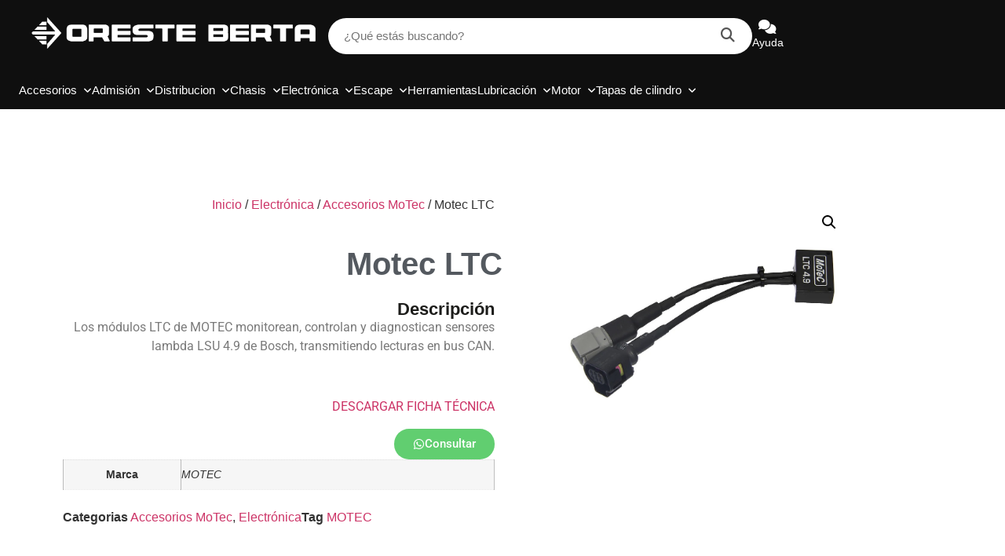

--- FILE ---
content_type: text/html; charset=UTF-8
request_url: https://oresteberta.com/producto/motec-ltc/
body_size: 23243
content:
<!doctype html>
<html lang="es-AR">
<head>
	<meta charset="UTF-8">
	<meta name="viewport" content="width=device-width, initial-scale=1">
	<link rel="profile" href="https://gmpg.org/xfn/11">
	<meta name='robots' content='index, follow, max-image-preview:large, max-snippet:-1, max-video-preview:-1' />
	<style>img:is([sizes="auto" i], [sizes^="auto," i]) { contain-intrinsic-size: 3000px 1500px }</style>
	
	<!-- This site is optimized with the Yoast SEO plugin v26.2 - https://yoast.com/wordpress/plugins/seo/ -->
	<title>Motec LTC - oresteberta.com</title>
	<link rel="canonical" href="https://oresteberta.com/producto/motec-ltc/" />
	<meta property="og:locale" content="es_ES" />
	<meta property="og:type" content="article" />
	<meta property="og:title" content="Motec LTC - oresteberta.com" />
	<meta property="og:description" content="Los módulos LTC de MOTEC monitorean, controlan y diagnostican sensores lambda LSU 4.9 de Bosch, transmitiendo lecturas en bus CAN. &nbsp; DESCARGAR FICHA TÉCNICA" />
	<meta property="og:url" content="https://oresteberta.com/producto/motec-ltc/" />
	<meta property="og:site_name" content="oresteberta.com" />
	<meta property="article:publisher" content="https://www.facebook.com/p/Oreste-Berta-SA-100051507200516/" />
	<meta property="article:modified_time" content="2025-07-16T17:40:31+00:00" />
	<meta property="og:image" content="https://oresteberta.com/wp-content/uploads/2024/01/motec-ltc-4.9.jpeg" />
	<meta property="og:image:width" content="1033" />
	<meta property="og:image:height" content="775" />
	<meta property="og:image:type" content="image/jpeg" />
	<meta name="twitter:card" content="summary_large_image" />
	<script type="application/ld+json" class="yoast-schema-graph">{"@context":"https://schema.org","@graph":[{"@type":"WebPage","@id":"https://oresteberta.com/producto/motec-ltc/","url":"https://oresteberta.com/producto/motec-ltc/","name":"Motec LTC - oresteberta.com","isPartOf":{"@id":"https://oresteberta.com/#website"},"primaryImageOfPage":{"@id":"https://oresteberta.com/producto/motec-ltc/#primaryimage"},"image":{"@id":"https://oresteberta.com/producto/motec-ltc/#primaryimage"},"thumbnailUrl":"https://oresteberta.com/wp-content/uploads/2024/01/motec-ltc-4.9.jpeg","datePublished":"2024-01-30T16:45:09+00:00","dateModified":"2025-07-16T17:40:31+00:00","breadcrumb":{"@id":"https://oresteberta.com/producto/motec-ltc/#breadcrumb"},"inLanguage":"es-AR","potentialAction":[{"@type":"ReadAction","target":["https://oresteberta.com/producto/motec-ltc/"]}]},{"@type":"ImageObject","inLanguage":"es-AR","@id":"https://oresteberta.com/producto/motec-ltc/#primaryimage","url":"https://oresteberta.com/wp-content/uploads/2024/01/motec-ltc-4.9.jpeg","contentUrl":"https://oresteberta.com/wp-content/uploads/2024/01/motec-ltc-4.9.jpeg","width":1033,"height":775},{"@type":"BreadcrumbList","@id":"https://oresteberta.com/producto/motec-ltc/#breadcrumb","itemListElement":[{"@type":"ListItem","position":1,"name":"Inicio","item":"https://oresteberta.com/"},{"@type":"ListItem","position":2,"name":"Tienda","item":"https://oresteberta.com/tienda/"},{"@type":"ListItem","position":3,"name":"Motec LTC"}]},{"@type":"WebSite","@id":"https://oresteberta.com/#website","url":"https://oresteberta.com/","name":"oresteberta.com","description":"","publisher":{"@id":"https://oresteberta.com/#organization"},"potentialAction":[{"@type":"SearchAction","target":{"@type":"EntryPoint","urlTemplate":"https://oresteberta.com/?s={search_term_string}"},"query-input":{"@type":"PropertyValueSpecification","valueRequired":true,"valueName":"search_term_string"}}],"inLanguage":"es-AR"},{"@type":"Organization","@id":"https://oresteberta.com/#organization","name":"oresteberta.com","url":"https://oresteberta.com/","logo":{"@type":"ImageObject","inLanguage":"es-AR","@id":"https://oresteberta.com/#/schema/logo/image/","url":"https://oresteberta.com/wp-content/uploads/2024/02/cropped-cropped-ISOLOGOTIPO-VARIANTES-USO-DIGITAL-10.png","contentUrl":"https://oresteberta.com/wp-content/uploads/2024/02/cropped-cropped-ISOLOGOTIPO-VARIANTES-USO-DIGITAL-10.png","width":512,"height":512,"caption":"oresteberta.com"},"image":{"@id":"https://oresteberta.com/#/schema/logo/image/"},"sameAs":["https://www.facebook.com/p/Oreste-Berta-SA-100051507200516/","https://www.instagram.com/oreste_berta_sa/"]}]}</script>
	<!-- / Yoast SEO plugin. -->


<link rel='dns-prefetch' href='//www.googletagmanager.com' />
<link rel="alternate" type="application/rss+xml" title="oresteberta.com &raquo; Feed" href="https://oresteberta.com/feed/" />
<link rel="alternate" type="application/rss+xml" title="oresteberta.com &raquo; RSS de los comentarios" href="https://oresteberta.com/comments/feed/" />
<link rel="alternate" type="application/rss+xml" title="oresteberta.com &raquo; Motec LTC RSS de los comentarios" href="https://oresteberta.com/producto/motec-ltc/feed/" />
<script>
window._wpemojiSettings = {"baseUrl":"https:\/\/s.w.org\/images\/core\/emoji\/16.0.1\/72x72\/","ext":".png","svgUrl":"https:\/\/s.w.org\/images\/core\/emoji\/16.0.1\/svg\/","svgExt":".svg","source":{"concatemoji":"https:\/\/oresteberta.com\/wp-includes\/js\/wp-emoji-release.min.js?ver=f771fdb979ef6cee6d4698f5f83dbf25"}};
/*! This file is auto-generated */
!function(s,n){var o,i,e;function c(e){try{var t={supportTests:e,timestamp:(new Date).valueOf()};sessionStorage.setItem(o,JSON.stringify(t))}catch(e){}}function p(e,t,n){e.clearRect(0,0,e.canvas.width,e.canvas.height),e.fillText(t,0,0);var t=new Uint32Array(e.getImageData(0,0,e.canvas.width,e.canvas.height).data),a=(e.clearRect(0,0,e.canvas.width,e.canvas.height),e.fillText(n,0,0),new Uint32Array(e.getImageData(0,0,e.canvas.width,e.canvas.height).data));return t.every(function(e,t){return e===a[t]})}function u(e,t){e.clearRect(0,0,e.canvas.width,e.canvas.height),e.fillText(t,0,0);for(var n=e.getImageData(16,16,1,1),a=0;a<n.data.length;a++)if(0!==n.data[a])return!1;return!0}function f(e,t,n,a){switch(t){case"flag":return n(e,"\ud83c\udff3\ufe0f\u200d\u26a7\ufe0f","\ud83c\udff3\ufe0f\u200b\u26a7\ufe0f")?!1:!n(e,"\ud83c\udde8\ud83c\uddf6","\ud83c\udde8\u200b\ud83c\uddf6")&&!n(e,"\ud83c\udff4\udb40\udc67\udb40\udc62\udb40\udc65\udb40\udc6e\udb40\udc67\udb40\udc7f","\ud83c\udff4\u200b\udb40\udc67\u200b\udb40\udc62\u200b\udb40\udc65\u200b\udb40\udc6e\u200b\udb40\udc67\u200b\udb40\udc7f");case"emoji":return!a(e,"\ud83e\udedf")}return!1}function g(e,t,n,a){var r="undefined"!=typeof WorkerGlobalScope&&self instanceof WorkerGlobalScope?new OffscreenCanvas(300,150):s.createElement("canvas"),o=r.getContext("2d",{willReadFrequently:!0}),i=(o.textBaseline="top",o.font="600 32px Arial",{});return e.forEach(function(e){i[e]=t(o,e,n,a)}),i}function t(e){var t=s.createElement("script");t.src=e,t.defer=!0,s.head.appendChild(t)}"undefined"!=typeof Promise&&(o="wpEmojiSettingsSupports",i=["flag","emoji"],n.supports={everything:!0,everythingExceptFlag:!0},e=new Promise(function(e){s.addEventListener("DOMContentLoaded",e,{once:!0})}),new Promise(function(t){var n=function(){try{var e=JSON.parse(sessionStorage.getItem(o));if("object"==typeof e&&"number"==typeof e.timestamp&&(new Date).valueOf()<e.timestamp+604800&&"object"==typeof e.supportTests)return e.supportTests}catch(e){}return null}();if(!n){if("undefined"!=typeof Worker&&"undefined"!=typeof OffscreenCanvas&&"undefined"!=typeof URL&&URL.createObjectURL&&"undefined"!=typeof Blob)try{var e="postMessage("+g.toString()+"("+[JSON.stringify(i),f.toString(),p.toString(),u.toString()].join(",")+"));",a=new Blob([e],{type:"text/javascript"}),r=new Worker(URL.createObjectURL(a),{name:"wpTestEmojiSupports"});return void(r.onmessage=function(e){c(n=e.data),r.terminate(),t(n)})}catch(e){}c(n=g(i,f,p,u))}t(n)}).then(function(e){for(var t in e)n.supports[t]=e[t],n.supports.everything=n.supports.everything&&n.supports[t],"flag"!==t&&(n.supports.everythingExceptFlag=n.supports.everythingExceptFlag&&n.supports[t]);n.supports.everythingExceptFlag=n.supports.everythingExceptFlag&&!n.supports.flag,n.DOMReady=!1,n.readyCallback=function(){n.DOMReady=!0}}).then(function(){return e}).then(function(){var e;n.supports.everything||(n.readyCallback(),(e=n.source||{}).concatemoji?t(e.concatemoji):e.wpemoji&&e.twemoji&&(t(e.twemoji),t(e.wpemoji)))}))}((window,document),window._wpemojiSettings);
</script>
<style id='wp-emoji-styles-inline-css'>

	img.wp-smiley, img.emoji {
		display: inline !important;
		border: none !important;
		box-shadow: none !important;
		height: 1em !important;
		width: 1em !important;
		margin: 0 0.07em !important;
		vertical-align: -0.1em !important;
		background: none !important;
		padding: 0 !important;
	}
</style>
<link rel='stylesheet' id='wp-block-library-css' href='https://oresteberta.com/wp-includes/css/dist/block-library/style.min.css?ver=f771fdb979ef6cee6d4698f5f83dbf25' media='all' />
<style id='classic-theme-styles-inline-css'>
/*! This file is auto-generated */
.wp-block-button__link{color:#fff;background-color:#32373c;border-radius:9999px;box-shadow:none;text-decoration:none;padding:calc(.667em + 2px) calc(1.333em + 2px);font-size:1.125em}.wp-block-file__button{background:#32373c;color:#fff;text-decoration:none}
</style>
<style id='global-styles-inline-css'>
:root{--wp--preset--aspect-ratio--square: 1;--wp--preset--aspect-ratio--4-3: 4/3;--wp--preset--aspect-ratio--3-4: 3/4;--wp--preset--aspect-ratio--3-2: 3/2;--wp--preset--aspect-ratio--2-3: 2/3;--wp--preset--aspect-ratio--16-9: 16/9;--wp--preset--aspect-ratio--9-16: 9/16;--wp--preset--color--black: #000000;--wp--preset--color--cyan-bluish-gray: #abb8c3;--wp--preset--color--white: #ffffff;--wp--preset--color--pale-pink: #f78da7;--wp--preset--color--vivid-red: #cf2e2e;--wp--preset--color--luminous-vivid-orange: #ff6900;--wp--preset--color--luminous-vivid-amber: #fcb900;--wp--preset--color--light-green-cyan: #7bdcb5;--wp--preset--color--vivid-green-cyan: #00d084;--wp--preset--color--pale-cyan-blue: #8ed1fc;--wp--preset--color--vivid-cyan-blue: #0693e3;--wp--preset--color--vivid-purple: #9b51e0;--wp--preset--gradient--vivid-cyan-blue-to-vivid-purple: linear-gradient(135deg,rgba(6,147,227,1) 0%,rgb(155,81,224) 100%);--wp--preset--gradient--light-green-cyan-to-vivid-green-cyan: linear-gradient(135deg,rgb(122,220,180) 0%,rgb(0,208,130) 100%);--wp--preset--gradient--luminous-vivid-amber-to-luminous-vivid-orange: linear-gradient(135deg,rgba(252,185,0,1) 0%,rgba(255,105,0,1) 100%);--wp--preset--gradient--luminous-vivid-orange-to-vivid-red: linear-gradient(135deg,rgba(255,105,0,1) 0%,rgb(207,46,46) 100%);--wp--preset--gradient--very-light-gray-to-cyan-bluish-gray: linear-gradient(135deg,rgb(238,238,238) 0%,rgb(169,184,195) 100%);--wp--preset--gradient--cool-to-warm-spectrum: linear-gradient(135deg,rgb(74,234,220) 0%,rgb(151,120,209) 20%,rgb(207,42,186) 40%,rgb(238,44,130) 60%,rgb(251,105,98) 80%,rgb(254,248,76) 100%);--wp--preset--gradient--blush-light-purple: linear-gradient(135deg,rgb(255,206,236) 0%,rgb(152,150,240) 100%);--wp--preset--gradient--blush-bordeaux: linear-gradient(135deg,rgb(254,205,165) 0%,rgb(254,45,45) 50%,rgb(107,0,62) 100%);--wp--preset--gradient--luminous-dusk: linear-gradient(135deg,rgb(255,203,112) 0%,rgb(199,81,192) 50%,rgb(65,88,208) 100%);--wp--preset--gradient--pale-ocean: linear-gradient(135deg,rgb(255,245,203) 0%,rgb(182,227,212) 50%,rgb(51,167,181) 100%);--wp--preset--gradient--electric-grass: linear-gradient(135deg,rgb(202,248,128) 0%,rgb(113,206,126) 100%);--wp--preset--gradient--midnight: linear-gradient(135deg,rgb(2,3,129) 0%,rgb(40,116,252) 100%);--wp--preset--font-size--small: 13px;--wp--preset--font-size--medium: 20px;--wp--preset--font-size--large: 36px;--wp--preset--font-size--x-large: 42px;--wp--preset--spacing--20: 0.44rem;--wp--preset--spacing--30: 0.67rem;--wp--preset--spacing--40: 1rem;--wp--preset--spacing--50: 1.5rem;--wp--preset--spacing--60: 2.25rem;--wp--preset--spacing--70: 3.38rem;--wp--preset--spacing--80: 5.06rem;--wp--preset--shadow--natural: 6px 6px 9px rgba(0, 0, 0, 0.2);--wp--preset--shadow--deep: 12px 12px 50px rgba(0, 0, 0, 0.4);--wp--preset--shadow--sharp: 6px 6px 0px rgba(0, 0, 0, 0.2);--wp--preset--shadow--outlined: 6px 6px 0px -3px rgba(255, 255, 255, 1), 6px 6px rgba(0, 0, 0, 1);--wp--preset--shadow--crisp: 6px 6px 0px rgba(0, 0, 0, 1);}:where(.is-layout-flex){gap: 0.5em;}:where(.is-layout-grid){gap: 0.5em;}body .is-layout-flex{display: flex;}.is-layout-flex{flex-wrap: wrap;align-items: center;}.is-layout-flex > :is(*, div){margin: 0;}body .is-layout-grid{display: grid;}.is-layout-grid > :is(*, div){margin: 0;}:where(.wp-block-columns.is-layout-flex){gap: 2em;}:where(.wp-block-columns.is-layout-grid){gap: 2em;}:where(.wp-block-post-template.is-layout-flex){gap: 1.25em;}:where(.wp-block-post-template.is-layout-grid){gap: 1.25em;}.has-black-color{color: var(--wp--preset--color--black) !important;}.has-cyan-bluish-gray-color{color: var(--wp--preset--color--cyan-bluish-gray) !important;}.has-white-color{color: var(--wp--preset--color--white) !important;}.has-pale-pink-color{color: var(--wp--preset--color--pale-pink) !important;}.has-vivid-red-color{color: var(--wp--preset--color--vivid-red) !important;}.has-luminous-vivid-orange-color{color: var(--wp--preset--color--luminous-vivid-orange) !important;}.has-luminous-vivid-amber-color{color: var(--wp--preset--color--luminous-vivid-amber) !important;}.has-light-green-cyan-color{color: var(--wp--preset--color--light-green-cyan) !important;}.has-vivid-green-cyan-color{color: var(--wp--preset--color--vivid-green-cyan) !important;}.has-pale-cyan-blue-color{color: var(--wp--preset--color--pale-cyan-blue) !important;}.has-vivid-cyan-blue-color{color: var(--wp--preset--color--vivid-cyan-blue) !important;}.has-vivid-purple-color{color: var(--wp--preset--color--vivid-purple) !important;}.has-black-background-color{background-color: var(--wp--preset--color--black) !important;}.has-cyan-bluish-gray-background-color{background-color: var(--wp--preset--color--cyan-bluish-gray) !important;}.has-white-background-color{background-color: var(--wp--preset--color--white) !important;}.has-pale-pink-background-color{background-color: var(--wp--preset--color--pale-pink) !important;}.has-vivid-red-background-color{background-color: var(--wp--preset--color--vivid-red) !important;}.has-luminous-vivid-orange-background-color{background-color: var(--wp--preset--color--luminous-vivid-orange) !important;}.has-luminous-vivid-amber-background-color{background-color: var(--wp--preset--color--luminous-vivid-amber) !important;}.has-light-green-cyan-background-color{background-color: var(--wp--preset--color--light-green-cyan) !important;}.has-vivid-green-cyan-background-color{background-color: var(--wp--preset--color--vivid-green-cyan) !important;}.has-pale-cyan-blue-background-color{background-color: var(--wp--preset--color--pale-cyan-blue) !important;}.has-vivid-cyan-blue-background-color{background-color: var(--wp--preset--color--vivid-cyan-blue) !important;}.has-vivid-purple-background-color{background-color: var(--wp--preset--color--vivid-purple) !important;}.has-black-border-color{border-color: var(--wp--preset--color--black) !important;}.has-cyan-bluish-gray-border-color{border-color: var(--wp--preset--color--cyan-bluish-gray) !important;}.has-white-border-color{border-color: var(--wp--preset--color--white) !important;}.has-pale-pink-border-color{border-color: var(--wp--preset--color--pale-pink) !important;}.has-vivid-red-border-color{border-color: var(--wp--preset--color--vivid-red) !important;}.has-luminous-vivid-orange-border-color{border-color: var(--wp--preset--color--luminous-vivid-orange) !important;}.has-luminous-vivid-amber-border-color{border-color: var(--wp--preset--color--luminous-vivid-amber) !important;}.has-light-green-cyan-border-color{border-color: var(--wp--preset--color--light-green-cyan) !important;}.has-vivid-green-cyan-border-color{border-color: var(--wp--preset--color--vivid-green-cyan) !important;}.has-pale-cyan-blue-border-color{border-color: var(--wp--preset--color--pale-cyan-blue) !important;}.has-vivid-cyan-blue-border-color{border-color: var(--wp--preset--color--vivid-cyan-blue) !important;}.has-vivid-purple-border-color{border-color: var(--wp--preset--color--vivid-purple) !important;}.has-vivid-cyan-blue-to-vivid-purple-gradient-background{background: var(--wp--preset--gradient--vivid-cyan-blue-to-vivid-purple) !important;}.has-light-green-cyan-to-vivid-green-cyan-gradient-background{background: var(--wp--preset--gradient--light-green-cyan-to-vivid-green-cyan) !important;}.has-luminous-vivid-amber-to-luminous-vivid-orange-gradient-background{background: var(--wp--preset--gradient--luminous-vivid-amber-to-luminous-vivid-orange) !important;}.has-luminous-vivid-orange-to-vivid-red-gradient-background{background: var(--wp--preset--gradient--luminous-vivid-orange-to-vivid-red) !important;}.has-very-light-gray-to-cyan-bluish-gray-gradient-background{background: var(--wp--preset--gradient--very-light-gray-to-cyan-bluish-gray) !important;}.has-cool-to-warm-spectrum-gradient-background{background: var(--wp--preset--gradient--cool-to-warm-spectrum) !important;}.has-blush-light-purple-gradient-background{background: var(--wp--preset--gradient--blush-light-purple) !important;}.has-blush-bordeaux-gradient-background{background: var(--wp--preset--gradient--blush-bordeaux) !important;}.has-luminous-dusk-gradient-background{background: var(--wp--preset--gradient--luminous-dusk) !important;}.has-pale-ocean-gradient-background{background: var(--wp--preset--gradient--pale-ocean) !important;}.has-electric-grass-gradient-background{background: var(--wp--preset--gradient--electric-grass) !important;}.has-midnight-gradient-background{background: var(--wp--preset--gradient--midnight) !important;}.has-small-font-size{font-size: var(--wp--preset--font-size--small) !important;}.has-medium-font-size{font-size: var(--wp--preset--font-size--medium) !important;}.has-large-font-size{font-size: var(--wp--preset--font-size--large) !important;}.has-x-large-font-size{font-size: var(--wp--preset--font-size--x-large) !important;}
:where(.wp-block-post-template.is-layout-flex){gap: 1.25em;}:where(.wp-block-post-template.is-layout-grid){gap: 1.25em;}
:where(.wp-block-columns.is-layout-flex){gap: 2em;}:where(.wp-block-columns.is-layout-grid){gap: 2em;}
:root :where(.wp-block-pullquote){font-size: 1.5em;line-height: 1.6;}
</style>
<link rel='stylesheet' id='photoswipe-css' href='https://oresteberta.com/wp-content/plugins/woocommerce/assets/css/photoswipe/photoswipe.min.css?ver=10.3.3' media='all' />
<link rel='stylesheet' id='photoswipe-default-skin-css' href='https://oresteberta.com/wp-content/plugins/woocommerce/assets/css/photoswipe/default-skin/default-skin.min.css?ver=10.3.3' media='all' />
<link rel='stylesheet' id='woocommerce-layout-css' href='https://oresteberta.com/wp-content/plugins/woocommerce/assets/css/woocommerce-layout.css?ver=10.3.3' media='all' />
<link rel='stylesheet' id='woocommerce-smallscreen-css' href='https://oresteberta.com/wp-content/plugins/woocommerce/assets/css/woocommerce-smallscreen.css?ver=10.3.3' media='only screen and (max-width: 768px)' />
<link rel='stylesheet' id='woocommerce-general-css' href='https://oresteberta.com/wp-content/plugins/woocommerce/assets/css/woocommerce.css?ver=10.3.3' media='all' />
<style id='woocommerce-inline-inline-css'>
.woocommerce form .form-row .required { visibility: visible; }
</style>
<link rel='stylesheet' id='brands-styles-css' href='https://oresteberta.com/wp-content/plugins/woocommerce/assets/css/brands.css?ver=10.3.3' media='all' />
<link rel='stylesheet' id='hello-elementor-css' href='https://oresteberta.com/wp-content/themes/hello-elementor/style.min.css?ver=3.1.1' media='all' />
<link rel='stylesheet' id='hello-elementor-theme-style-css' href='https://oresteberta.com/wp-content/themes/hello-elementor/theme.min.css?ver=3.1.1' media='all' />
<link rel='stylesheet' id='hello-elementor-header-footer-css' href='https://oresteberta.com/wp-content/themes/hello-elementor/header-footer.min.css?ver=3.1.1' media='all' />
<link rel='stylesheet' id='elementor-frontend-css' href='https://oresteberta.com/wp-content/plugins/elementor/assets/css/frontend.min.css?ver=3.32.5' media='all' />
<link rel='stylesheet' id='elementor-post-5-css' href='https://oresteberta.com/wp-content/uploads/elementor/css/post-5.css?ver=1761517582' media='all' />
<link rel='stylesheet' id='elementor-pro-css' href='https://oresteberta.com/wp-content/plugins/elementor-pro/assets/css/frontend.min.css?ver=3.17.0' media='all' />
<link rel='stylesheet' id='elementor-post-3375-css' href='https://oresteberta.com/wp-content/uploads/elementor/css/post-3375.css?ver=1761519111' media='all' />
<link rel='stylesheet' id='elementor-post-63-css' href='https://oresteberta.com/wp-content/uploads/elementor/css/post-63.css?ver=1761517582' media='all' />
<link rel='stylesheet' id='elementor-post-458-css' href='https://oresteberta.com/wp-content/uploads/elementor/css/post-458.css?ver=1761519111' media='all' />
<link rel='stylesheet' id='elementor-gf-local-roboto-css' href='https://oresteberta.com/wp-content/uploads/elementor/google-fonts/css/roboto.css?ver=1751133339' media='all' />
<link rel='stylesheet' id='elementor-gf-local-robotoslab-css' href='https://oresteberta.com/wp-content/uploads/elementor/google-fonts/css/robotoslab.css?ver=1751133356' media='all' />
<script src="https://oresteberta.com/wp-includes/js/jquery/jquery.min.js?ver=3.7.1" id="jquery-core-js"></script>
<script src="https://oresteberta.com/wp-includes/js/jquery/jquery-migrate.min.js?ver=3.4.1" id="jquery-migrate-js"></script>
<script src="https://oresteberta.com/wp-content/plugins/woocommerce/assets/js/jquery-blockui/jquery.blockUI.min.js?ver=2.7.0-wc.10.3.3" id="wc-jquery-blockui-js" defer data-wp-strategy="defer"></script>
<script id="wc-add-to-cart-js-extra">
var wc_add_to_cart_params = {"ajax_url":"\/wp-admin\/admin-ajax.php","wc_ajax_url":"\/?wc-ajax=%%endpoint%%","i18n_view_cart":"Ver carrito","cart_url":"https:\/\/oresteberta.com\/carro\/","is_cart":"","cart_redirect_after_add":"no"};
</script>
<script src="https://oresteberta.com/wp-content/plugins/woocommerce/assets/js/frontend/add-to-cart.min.js?ver=10.3.3" id="wc-add-to-cart-js" defer data-wp-strategy="defer"></script>
<script src="https://oresteberta.com/wp-content/plugins/woocommerce/assets/js/zoom/jquery.zoom.min.js?ver=1.7.21-wc.10.3.3" id="wc-zoom-js" defer data-wp-strategy="defer"></script>
<script src="https://oresteberta.com/wp-content/plugins/woocommerce/assets/js/flexslider/jquery.flexslider.min.js?ver=2.7.2-wc.10.3.3" id="wc-flexslider-js" defer data-wp-strategy="defer"></script>
<script src="https://oresteberta.com/wp-content/plugins/woocommerce/assets/js/photoswipe/photoswipe.min.js?ver=4.1.1-wc.10.3.3" id="wc-photoswipe-js" defer data-wp-strategy="defer"></script>
<script src="https://oresteberta.com/wp-content/plugins/woocommerce/assets/js/photoswipe/photoswipe-ui-default.min.js?ver=4.1.1-wc.10.3.3" id="wc-photoswipe-ui-default-js" defer data-wp-strategy="defer"></script>
<script id="wc-single-product-js-extra">
var wc_single_product_params = {"i18n_required_rating_text":"Por favor selecciona una puntuaci\u00f3n","i18n_rating_options":["1 de 5 estrellas","2 de 5 estrellas","3 de 5 estrellas","4 de 5 estrellas","5 de 5 estrellas"],"i18n_product_gallery_trigger_text":"View full-screen image gallery","review_rating_required":"yes","flexslider":{"rtl":false,"animation":"slide","smoothHeight":true,"directionNav":false,"controlNav":"thumbnails","slideshow":false,"animationSpeed":500,"animationLoop":false,"allowOneSlide":false},"zoom_enabled":"1","zoom_options":[],"photoswipe_enabled":"1","photoswipe_options":{"shareEl":false,"closeOnScroll":false,"history":false,"hideAnimationDuration":0,"showAnimationDuration":0},"flexslider_enabled":"1"};
</script>
<script src="https://oresteberta.com/wp-content/plugins/woocommerce/assets/js/frontend/single-product.min.js?ver=10.3.3" id="wc-single-product-js" defer data-wp-strategy="defer"></script>
<script src="https://oresteberta.com/wp-content/plugins/woocommerce/assets/js/js-cookie/js.cookie.min.js?ver=2.1.4-wc.10.3.3" id="wc-js-cookie-js" defer data-wp-strategy="defer"></script>
<script id="woocommerce-js-extra">
var woocommerce_params = {"ajax_url":"\/wp-admin\/admin-ajax.php","wc_ajax_url":"\/?wc-ajax=%%endpoint%%","i18n_password_show":"Mostrar contrase\u00f1a","i18n_password_hide":"Ocultar contrase\u00f1a"};
</script>
<script src="https://oresteberta.com/wp-content/plugins/woocommerce/assets/js/frontend/woocommerce.min.js?ver=10.3.3" id="woocommerce-js" defer data-wp-strategy="defer"></script>
<script src="https://oresteberta.com/wp-content/plugins/elementor-pro/assets/js/page-transitions.min.js?ver=3.17.0" id="page-transitions-js"></script>
<link rel="https://api.w.org/" href="https://oresteberta.com/wp-json/" /><link rel="alternate" title="JSON" type="application/json" href="https://oresteberta.com/wp-json/wp/v2/product/1829" /><link rel="EditURI" type="application/rsd+xml" title="RSD" href="https://oresteberta.com/xmlrpc.php?rsd" />
<link rel="alternate" title="oEmbed (JSON)" type="application/json+oembed" href="https://oresteberta.com/wp-json/oembed/1.0/embed?url=https%3A%2F%2Foresteberta.com%2Fproducto%2Fmotec-ltc%2F" />
<link rel="alternate" title="oEmbed (XML)" type="text/xml+oembed" href="https://oresteberta.com/wp-json/oembed/1.0/embed?url=https%3A%2F%2Foresteberta.com%2Fproducto%2Fmotec-ltc%2F&#038;format=xml" />
<meta name="generator" content="Site Kit by Google 1.164.0" />	<noscript><style>.woocommerce-product-gallery{ opacity: 1 !important; }</style></noscript>
	<meta name="generator" content="Elementor 3.32.5; features: e_font_icon_svg, additional_custom_breakpoints; settings: css_print_method-external, google_font-enabled, font_display-swap">
			<style>
				.e-con.e-parent:nth-of-type(n+4):not(.e-lazyloaded):not(.e-no-lazyload),
				.e-con.e-parent:nth-of-type(n+4):not(.e-lazyloaded):not(.e-no-lazyload) * {
					background-image: none !important;
				}
				@media screen and (max-height: 1024px) {
					.e-con.e-parent:nth-of-type(n+3):not(.e-lazyloaded):not(.e-no-lazyload),
					.e-con.e-parent:nth-of-type(n+3):not(.e-lazyloaded):not(.e-no-lazyload) * {
						background-image: none !important;
					}
				}
				@media screen and (max-height: 640px) {
					.e-con.e-parent:nth-of-type(n+2):not(.e-lazyloaded):not(.e-no-lazyload),
					.e-con.e-parent:nth-of-type(n+2):not(.e-lazyloaded):not(.e-no-lazyload) * {
						background-image: none !important;
					}
				}
			</style>
			<link rel="icon" href="https://oresteberta.com/wp-content/uploads/2024/02/cropped-cropped-cropped-ISOLOGOTIPO-VARIANTES-USO-DIGITAL-10-32x32.png" sizes="32x32" />
<link rel="icon" href="https://oresteberta.com/wp-content/uploads/2024/02/cropped-cropped-cropped-ISOLOGOTIPO-VARIANTES-USO-DIGITAL-10-192x192.png" sizes="192x192" />
<link rel="apple-touch-icon" href="https://oresteberta.com/wp-content/uploads/2024/02/cropped-cropped-cropped-ISOLOGOTIPO-VARIANTES-USO-DIGITAL-10-180x180.png" />
<meta name="msapplication-TileImage" content="https://oresteberta.com/wp-content/uploads/2024/02/cropped-cropped-cropped-ISOLOGOTIPO-VARIANTES-USO-DIGITAL-10-270x270.png" />
		<style id="wp-custom-css">
			

/** Start Block Kit CSS: 105-3-0fb64e69c49a8e10692d28840c54ef95 **/

.envato-kit-102-phone-overlay {
	position: absolute !important;
	display: block !important;
	top: 0%;
	left: 0%;
	right: 0%;
	margin: auto;
	z-index: 1;
}

/** End Block Kit CSS: 105-3-0fb64e69c49a8e10692d28840c54ef95 **/



/** Start Block Kit CSS: 141-3-1d55f1e76be9fb1a8d9de88accbe962f **/

.envato-kit-138-bracket .elementor-widget-container > *:before{
	content:"[";
	color:#ffab00;
	display:inline-block;
	margin-right:4px;
	line-height:1em;
	position:relative;
	top:-1px;
}

.envato-kit-138-bracket .elementor-widget-container > *:after{
	content:"]";
	color:#ffab00;
	display:inline-block;
	margin-left:4px;
	line-height:1em;
	position:relative;
	top:-1px;
}

/** End Block Kit CSS: 141-3-1d55f1e76be9fb1a8d9de88accbe962f **/



/** Start Block Kit CSS: 142-3-a175df65179b9ef6a5ca9f1b2c0202b9 **/

.envato-block__preview{
	overflow: visible;
}

/* Border Radius */
.envato-kit-139-accordion .elementor-widget-container{
	border-radius: 10px !important;
}
.envato-kit-139-map iframe,
.envato-kit-139-slider .slick-slide,
.envato-kit-139-flipbox .elementor-flip-box div{
		border-radius: 10px !important;

}


/** End Block Kit CSS: 142-3-a175df65179b9ef6a5ca9f1b2c0202b9 **/



/** Start Block Kit CSS: 136-3-fc37602abad173a9d9d95d89bbe6bb80 **/

.envato-block__preview{overflow: visible !important;}

/** End Block Kit CSS: 136-3-fc37602abad173a9d9d95d89bbe6bb80 **/



/** Start Block Kit CSS: 143-3-7969bb877702491bc5ca272e536ada9d **/

.envato-block__preview{overflow: visible;}
/* Material Button Click Effect */
.envato-kit-140-material-hit .menu-item a,
.envato-kit-140-material-button .elementor-button{
  background-position: center;
  transition: background 0.8s;
}
.envato-kit-140-material-hit .menu-item a:hover,
.envato-kit-140-material-button .elementor-button:hover{
  background: radial-gradient(circle, transparent 1%, #fff 1%) center/15000%;
}
.envato-kit-140-material-hit .menu-item a:active,
.envato-kit-140-material-button .elementor-button:active{
  background-color: #FFF;
  background-size: 100%;
  transition: background 0s;
}

/* Field Shadow */
.envato-kit-140-big-shadow-form .elementor-field-textual{
	box-shadow: 0 20px 30px rgba(0,0,0, .05);
}

/* FAQ */
.envato-kit-140-faq .elementor-accordion .elementor-accordion-item{
	border-width: 0 0 1px !important;
}

/* Scrollable Columns */
.envato-kit-140-scrollable{
	 height: 100%;
   overflow: auto;
   overflow-x: hidden;
}

/* ImageBox: No Space */
.envato-kit-140-imagebox-nospace:hover{
	transform: scale(1.1);
	transition: all 0.3s;
}
.envato-kit-140-imagebox-nospace figure{
	line-height: 0;
}

.envato-kit-140-slide .elementor-slide-content{
	background: #FFF;
	margin-left: -60px;
	padding: 1em;
}
.envato-kit-140-carousel .slick-active:not(.slick-current)  img{
	padding: 20px !important;
	transition: all .9s;
}

/** End Block Kit CSS: 143-3-7969bb877702491bc5ca272e536ada9d **/

		</style>
		</head>
<body data-rsssl=1 class="wp-singular product-template-default single single-product postid-1829 wp-custom-logo wp-theme-hello-elementor theme-hello-elementor woocommerce woocommerce-page woocommerce-no-js elementor-default elementor-template-full-width elementor-kit-5 elementor-page-458">

		<e-page-transition preloader-type="image" preloader-image-url="https://oresteberta.com/wp-content/uploads/2023/11/ISOLOGOTIPO-VARIANTES-USO-DIGITAL-11.png" class="e-page-transition--entering" exclude="^https\:\/\/oresteberta\.com\/wp\-admin\/">
					</e-page-transition>
		
<a class="skip-link screen-reader-text" href="#content">Ir al contenido</a>

		<header data-elementor-type="header" data-elementor-id="3375" class="elementor elementor-3375 elementor-location-header" data-elementor-post-type="elementor_library">
					<div class="elementor-section-wrap">
						<div class="elementor-element elementor-element-e46863d e-con-full e-flex e-con e-parent" data-id="e46863d" data-element_type="container">
				<div class="elementor-element elementor-element-bba2945 elementor-widget elementor-widget-html" data-id="bba2945" data-element_type="widget" data-widget_type="html.default">
				<div class="elementor-widget-container">
					<!-- ============  STORE HEADER  ============ -->
<link rel="stylesheet"
      href="https://cdnjs.cloudflare.com/ajax/libs/font-awesome/6.5.0/css/all.min.css"/>

<header class="hf-header">
  <div class="hf-top">
    <!-- Logo -->
    <a href="https://oresteberta.com/tienda/" class="hf-logo">
      <img src="https://oresteberta.com/wp-content/uploads/2024/02/ISOLOGOTIPO-OB-23_Mesa-de-trabajo-1-copia-5-scaled.png"
           alt="Oreste Berta sa">
    </a>

    <!-- Search -->
    <form class="hf-search" action="/buscar">
      <input type="text" placeholder="¿Qué estás buscando?">
      <button type="submit" aria-label="Buscar"><i class="fas fa-search"></i></button>
    </form>

    <!-- Quick links -->
    <nav class="hf-quick">
      <a href="/ayuda"><i class="fas fa-comments"></i><span>Ayuda</span></a>

      <!-- Burger (solo móvil) -->
      <button class="hf-burger" aria-label="Menú"><i class="fas fa-bars"></i></button>
    </nav>
  </div>

  <!-- Nav principal -->
  <nav class="hf-nav">
    <ul>
      <!-- 1 · Accesorios -->
      <li>
        <a href="#">Accesorios <i class="fas fa-angle-down"></i></a>
        <ul>
          <li><a href="/categoria-producto/accesorios/frenos">Frenos</a></li>
        </ul>
      </li>

      <!-- 2 · Admisión -->
      <li>
        <a href="/categoria-producto/admision/">Admisión <i class="fas fa-angle-down"></i></a>
        <ul>
          <li><a href="/categoria-producto/admision/cuerpo-maripos">Cuerpo mariposa</a></li>
          <li><a href="/categoria-producto/admision/plenum-de-admision">Plenum de admisión</a></li>
          <li><a href="/categoria-producto/admision/filtros-de-aire">Filtros de aire</a></li>
          <li><a href="/categoria-producto/admision/supercargador">Supercargador</a></li>
          <li><a href="/categoria-producto/admision/bridas-de-admision">Bridas de admisión</a></li>
        </ul>
      </li>

      <!-- 3 · Árboles de leva y distribución -->
      <li>
        <a href="/categoria-producto/arbolesydistribucion/">Distribucion <i class="fas fa-angle-down"></i></a>
        <ul>
          <li><a href="/categoria-producto/arbolesydistribucion/botadores">Botadores</a></li>
          <li><a href="/categoria-producto/arbolesydistribucion/arboles-de-leva">Árboles de leva</a></li>
        </ul>
      </li>

      <!-- 4 · Chasis -->
      <li>
        <a href="/categoria-producto/chasis/">Chasis <i class="fas fa-angle-down"></i></a>
        <ul>
          <li><a href="/categoria-producto/chasis/amortiguadores">Amortiguadores</a></li>
          <li><a href="/categoria-producto/chasis/bujes-de-parrilla">Bujes de parrilla</a></li>
        </ul>
      </li>

      <!-- 5 · Electrónica -->
      <li>
        <a href="/categoria-producto/electronica/">Electrónica <i class="fas fa-angle-down"></i></a>
        <ul>
          <li><a href="/categoria-producto/electronica/bombas-de-c">Bombas de combustible</a></li>
          <li><a href="/categoria-producto/electronica/encendido">Encendido</a></li>
          <li><a href="/categoria-producto/electronica/gps">GPS</a></li>
          <li><a href="/categoria-producto/electronica/ecu-programables">ECU programables</a></li>
          <li><a href="/categoria-producto/electronica/inyeccion">Inyección</a></li>
          <li><a href="/categoria-producto/electronica/accesorios-motec">Accesorios MoTeC</a></li>
          <li><a href="/categoria-producto/electronica/sensores">Sensores</a></li>
          <li><a href="/categoria-producto/electronica/sondas">Sondas</a></li>
        </ul>
      </li>

      <!-- 6 · Escape -->
      <li>
        <a href="/categoria-producto/escapes/">Escape <i class="fas fa-angle-down"></i></a>
        <ul>
          <li><a href="/categoria-producto/escapes/sistemas-de-escape">Sistemas de escape</a></li>
          <li><a href="/categoria-producto/escapes/valvulas-cut-out">Válvulas CUT-OUT</a></li>
        </ul>
      </li>

      <!-- 7 · Herramientas -->
      <li><a href="/categoria-producto/herramienta/">Herramientas</a></li>

      <!-- 8 · Lubricación -->
      <li>
        <a href="/categoria-producto/lubricacion/">Lubricación <i class="fas fa-angle-down"></i></a>
        <ul>
          <li><a href="/categoria-producto/lubricacion/bombas-recuperadoras">Bombas recuperadoras</a></li>
          <li><a href="/categoria-producto/lubricacion/mangueras-de-aceite">Mangueras de aceite</a></li>
          <li><a href="/categoria-producto/lubricacion/filtros-de-aceite">Filtros de aceite</a></li>
          <li><a href="/categoria-producto/lubricacion/aceite">Aceite</a></li>
        </ul>
      </li>

      <!-- 9 · Motor -->
      <li>
        <a href="/categoria-producto/motor/">Motor <i class="fas fa-angle-down"></i></a>
        <ul>
          <li><a href="/categoria-producto/motor/pistones">Pistones</a></li>
          <li><a href="/categoria-producto/motor/bielas">Bielas</a></li>
          <li><a href="/categoria-producto/motor/aros">Aros</a></li>
          <li><a href="/categoria-producto/motor/pernos">Pernos</a></li>
          <li><a href="/categoria-producto/motor/bulones-de-biela">Bulones de biela</a></li>
        </ul>
      </li>

      <!-- 10 · Tapas de cilindro -->
      <li>
        <a href="/categoria-producto/tapasdecilindros/">Tapas de cilindro <i class="fas fa-angle-down"></i></a>
        <ul>
          <li><a href="/categoria-producto/tapasdecilindros/tapas-de-cilindros">Tapas de cilindro</a></li>
          <li><a href="/categoria-producto/tapasdecilindros/resortes-de-valvula">Resortes de válvula</a></li>
          <li><a href="/categoria-producto/tapasdecilindros/valvulas">Válvulas</a></li>
          <li><a href="/categoria-producto/tapasdecilindros/accesorios-tapasdecilindros">Accesorios</a></li>
        </ul>
      </li>
    </ul>
  </nav>
</header>

<style>
/* =====  VARS & RESET ===== */
:root{
  --hf-bg:#0f0f0f;
  --hf-blue:#0095ff;
  --hf-text:#ffffff;
  --hf-font:'Inter',sans-serif;
}
*{box-sizing:border-box;margin:0;padding:0}
body{font-family:var(--hf-font);}

/* =====  TOP BAR  ===== */
.hf-header{background:var(--hf-bg);color:var(--hf-text);width:100%}
.hf-top{max-width:1440px;margin:0 auto;display:flex;align-items:center;
        gap:24px;padding:14px 24px}

/* Logo */
.hf-logo img{height:56px}

/* Search */
.hf-search{flex:1 1 auto;display:flex;max-width:540px}
.hf-search input{
  flex:1;border:0;border-radius:30px 0 0 30px;padding:12px 20px;font-size:15px}
.hf-search button{
  border:0;border-radius:0 30px 30px 0;padding:0 22px;font-size:18px;
  background:#fff;cursor:pointer;color:#555}
.hf-search input:focus{outline:none}

/* Quick links */
.hf-quick{display:flex;align-items:center;gap:26px}
.hf-quick a{color:var(--hf-text);text-decoration:none;font-size:14px;
            display:flex;flex-direction:column;align-items:center;gap:4px}
.hf-quick i{font-size:18px}
.hf-badge{
  background:var(--hf-blue);color:#fff;border-radius:50%;font-size:11px;
  width:18px;height:18px;display:inline-flex;align-items:center;justify-content:center;
  margin-left:4px}
.hf-burger{display:none;background:none;border:0;color:#fff;font-size:23px;cursor:pointer}

/* =====  NAV BAR  ===== */
.hf-nav{background:var(--hf-bg)}
.hf-nav ul{list-style:none;display:flex;align-items:center;
           gap:32px;padding:12px 24px;max-width:1440px;margin:0 auto}
.hf-nav > ul > li{position:relative}
.hf-nav a{color:var(--hf-text);text-decoration:none;font-size:15px;white-space:nowrap}
.hf-nav a i{margin-left:4px;font-size:12px}

/* Sub-menú */
.hf-nav li ul{
  position:absolute;top:100%;left:0;min-width:220px;background:#1a1a1a;
  border-radius:6px;box-shadow:0 8px 22px rgba(0,0,0,.45);
  padding:12px 0;display:none;z-index:200}
.hf-nav li:hover > ul{display:block}
.hf-nav li ul li{padding:0}
.hf-nav li ul a{display:block;padding:10px 18px;font-size:14px}
.hf-nav li ul a:hover{background:var(--hf-blue)}

/* =====  RESPONSIVE ===== */
@media(max-width:1000px){
  /* search compacta */
  .hf-search{max-width:360px}
}
@media(max-width:768px){
  .hf-burger{display:block}
  .hf-quick a:not(.hf-cart){display:none}          /* oculta Ayuda / Cuenta */
  /* nav móvil deslizante */
  .hf-nav{position:fixed;top:0;bottom:0;right:-100%;width:80%;max-width:320px;
          overflow-y:auto;transition:.35s;background:#1a1a1a;padding-top:90px}
  .hf-nav ul{flex-direction:column;gap:18px;padding:0 32px}
  .hf-nav li ul{position:static;display:none;background:none;box-shadow:none;padding:0}
  .hf-nav li:hover > ul{display:none}              /* desactiva hover */
  .hf-nav li.open > ul{display:block}
  /* abre menú */
  .hf-header.active .hf-nav{right:0}
}
/* =====  JS mínima para submenú móvil ===== */
@media(max-width:768px){
  .hf-nav a[href="#"]{pointer-events:none}         /* evita enlaces vacíos */
}
</style>

<script>
/* ----- Burger & desplegables móviles ------ */
document.addEventListener('DOMContentLoaded',()=>{
  const burger=document.querySelector('.hf-burger');
  const header=document.querySelector('.hf-header');
  const nav=document.querySelector('.hf-nav');
  burger?.addEventListener('click',()=>header.classList.toggle('active'));
  // abre / cierra submenús en móvil
  nav.querySelectorAll('li').forEach(li=>{
    if(li.querySelector('ul')){
      li.addEventListener('click',e=>{
        if(window.innerWidth<=768){
          e.stopPropagation();li.classList.toggle('open');
        }
      })
    }
  })
});
</script>
<!-- ============  END STORE HEADER  ============ -->
				</div>
				</div>
				</div>
							</div>
				</header>
		<div class="woocommerce-notices-wrapper"></div>		<div data-elementor-type="product" data-elementor-id="458" class="elementor elementor-458 elementor-location-single post-1829 product type-product status-publish has-post-thumbnail product_cat-accesorios-motec product_cat-electronica product_tag-motec first instock shipping-taxable product-type-simple product" data-elementor-post-type="elementor_library">
					<div class="elementor-section-wrap">
						<div class="elementor-element elementor-element-90d27ca e-flex e-con-boxed e-con e-parent" data-id="90d27ca" data-element_type="container">
					<div class="e-con-inner">
		<div class="elementor-element elementor-element-696a300 e-con-full e-flex e-con e-child" data-id="696a300" data-element_type="container">
		<div class="elementor-element elementor-element-57564fd e-flex e-con-boxed e-con e-child" data-id="57564fd" data-element_type="container">
					<div class="e-con-inner">
				<div class="elementor-element elementor-element-842b5da elementor-widget elementor-widget-woocommerce-breadcrumb" data-id="842b5da" data-element_type="widget" data-widget_type="woocommerce-breadcrumb.default">
				<div class="elementor-widget-container">
					<nav class="woocommerce-breadcrumb" aria-label="Breadcrumb"><a href="https://oresteberta.com">Inicio</a>&nbsp;&#47;&nbsp;<a href="https://oresteberta.com/categoria-producto/electronica/">Electrónica</a>&nbsp;&#47;&nbsp;<a href="https://oresteberta.com/categoria-producto/electronica/accesorios-motec/">Accesorios MoTec</a>&nbsp;&#47;&nbsp;Motec LTC</nav>				</div>
				</div>
					</div>
				</div>
				<div class="elementor-element elementor-element-9627e24 elementor-widget elementor-widget-woocommerce-product-title elementor-page-title elementor-widget-heading" data-id="9627e24" data-element_type="widget" data-widget_type="woocommerce-product-title.default">
				<div class="elementor-widget-container">
					<h1 class="product_title entry-title elementor-heading-title elementor-size-default">Motec LTC</h1>				</div>
				</div>
		<div class="elementor-element elementor-element-53fd005 e-flex e-con-boxed e-con e-child" data-id="53fd005" data-element_type="container">
					<div class="e-con-inner">
				<div class="elementor-element elementor-element-e79d778 elementor-widget elementor-widget-heading" data-id="e79d778" data-element_type="widget" data-widget_type="heading.default">
				<div class="elementor-widget-container">
					<h2 class="elementor-heading-title elementor-size-default">Descripción </h2>				</div>
				</div>
				<div class="elementor-element elementor-element-96e4db0 elementor-widget elementor-widget-woocommerce-product-content" data-id="96e4db0" data-element_type="widget" data-widget_type="woocommerce-product-content.default">
				<div class="elementor-widget-container">
					<p>Los módulos LTC de MOTEC monitorean, controlan y diagnostican sensores lambda LSU 4.9 de Bosch, transmitiendo lecturas en bus CAN.</p>
<p>&nbsp;</p>
<p><a href="https://oresteberta.com/wp-content/uploads/2024/01/MOTEC-LTC-1.pdf">DESCARGAR FICHA TÉCNICA</a></p>
				</div>
				</div>
				<div class="elementor-element elementor-element-6195025 elementor-align-right elementor-widget elementor-widget-button" data-id="6195025" data-element_type="widget" data-widget_type="button.default">
				<div class="elementor-widget-container">
									<div class="elementor-button-wrapper">
					<a class="elementor-button elementor-button-link elementor-size-sm elementor-animation-grow" href="https://api.whatsapp.com/send?phone=5493512546149&#038;text=Hola!%20Necesito%20informaci%C3%B3n%20sobre%20alg%C3%BAn%20producto." target="_blank">
						<span class="elementor-button-content-wrapper">
						<span class="elementor-button-icon">
				<svg aria-hidden="true" class="e-font-icon-svg e-fab-whatsapp" viewBox="0 0 448 512" xmlns="http://www.w3.org/2000/svg"><path d="M380.9 97.1C339 55.1 283.2 32 223.9 32c-122.4 0-222 99.6-222 222 0 39.1 10.2 77.3 29.6 111L0 480l117.7-30.9c32.4 17.7 68.9 27 106.1 27h.1c122.3 0 224.1-99.6 224.1-222 0-59.3-25.2-115-67.1-157zm-157 341.6c-33.2 0-65.7-8.9-94-25.7l-6.7-4-69.8 18.3L72 359.2l-4.4-7c-18.5-29.4-28.2-63.3-28.2-98.2 0-101.7 82.8-184.5 184.6-184.5 49.3 0 95.6 19.2 130.4 54.1 34.8 34.9 56.2 81.2 56.1 130.5 0 101.8-84.9 184.6-186.6 184.6zm101.2-138.2c-5.5-2.8-32.8-16.2-37.9-18-5.1-1.9-8.8-2.8-12.5 2.8-3.7 5.6-14.3 18-17.6 21.8-3.2 3.7-6.5 4.2-12 1.4-32.6-16.3-54-29.1-75.5-66-5.7-9.8 5.7-9.1 16.3-30.3 1.8-3.7.9-6.9-.5-9.7-1.4-2.8-12.5-30.1-17.1-41.2-4.5-10.8-9.1-9.3-12.5-9.5-3.2-.2-6.9-.2-10.6-.2-3.7 0-9.7 1.4-14.8 6.9-5.1 5.6-19.4 19-19.4 46.3 0 27.3 19.9 53.7 22.6 57.4 2.8 3.7 39.1 59.7 94.8 83.8 35.2 15.2 49 16.5 66.6 13.9 10.7-1.6 32.8-13.4 37.4-26.4 4.6-13 4.6-24.1 3.2-26.4-1.3-2.5-5-3.9-10.5-6.6z"></path></svg>			</span>
									<span class="elementor-button-text">Consultar</span>
					</span>
					</a>
				</div>
								</div>
				</div>
				<div class="elementor-element elementor-element-811d462 elementor-widget__width-inherit elementor-widget elementor-widget-woocommerce-product-additional-information" data-id="811d462" data-element_type="widget" data-widget_type="woocommerce-product-additional-information.default">
				<div class="elementor-widget-container">
					
	<h2>Información adicional</h2>

<table class="woocommerce-product-attributes shop_attributes" aria-label="Product Details">
			<tr class="woocommerce-product-attributes-item woocommerce-product-attributes-item--attribute_pa_marca">
			<th class="woocommerce-product-attributes-item__label" scope="row">Marca</th>
			<td class="woocommerce-product-attributes-item__value"><p>MOTEC</p>
</td>
		</tr>
	</table>
				</div>
				</div>
				<div class="elementor-element elementor-element-34c5e0b elementor-woo-meta--view-inline elementor-widget elementor-widget-woocommerce-product-meta" data-id="34c5e0b" data-element_type="widget" data-widget_type="woocommerce-product-meta.default">
				<div class="elementor-widget-container">
							<div class="product_meta">

			
			
							<span class="posted_in detail-container"><span class="detail-label">Categorias</span> <span class="detail-content"><a href="https://oresteberta.com/categoria-producto/electronica/accesorios-motec/" rel="tag">Accesorios MoTec</a>, <a href="https://oresteberta.com/categoria-producto/electronica/" rel="tag">Electrónica</a></span></span>
			
							<span class="tagged_as detail-container"><span class="detail-label">Tag</span> <span class="detail-content"><a href="https://oresteberta.com/etiqueta-producto/motec/" rel="tag">MOTEC</a></span></span>
			
			
		</div>
						</div>
				</div>
					</div>
				</div>
				</div>
		<div class="elementor-element elementor-element-21ed646 e-con-full e-flex e-con e-child" data-id="21ed646" data-element_type="container">
				<div class="elementor-element elementor-element-abd363b elementor-widget__width-initial yes elementor-widget elementor-widget-woocommerce-product-images" data-id="abd363b" data-element_type="widget" data-widget_type="woocommerce-product-images.default">
				<div class="elementor-widget-container">
					<div class="woocommerce-product-gallery woocommerce-product-gallery--with-images woocommerce-product-gallery--columns-4 images" data-columns="4" style="opacity: 0; transition: opacity .25s ease-in-out;">
	<div class="woocommerce-product-gallery__wrapper">
		<div data-thumb="https://oresteberta.com/wp-content/uploads/2024/01/motec-ltc-4.9-100x100.jpeg" data-thumb-alt="Motec LTC" data-thumb-srcset="https://oresteberta.com/wp-content/uploads/2024/01/motec-ltc-4.9-100x100.jpeg 100w, https://oresteberta.com/wp-content/uploads/2024/01/motec-ltc-4.9-150x150.jpeg 150w"  data-thumb-sizes="(max-width: 100px) 100vw, 100px" class="woocommerce-product-gallery__image"><a href="https://oresteberta.com/wp-content/uploads/2024/01/motec-ltc-4.9.jpeg"><img width="1033" height="775" src="https://oresteberta.com/wp-content/uploads/2024/01/motec-ltc-4.9.jpeg" class="wp-post-image" alt="Motec LTC" data-caption="" data-src="https://oresteberta.com/wp-content/uploads/2024/01/motec-ltc-4.9.jpeg" data-large_image="https://oresteberta.com/wp-content/uploads/2024/01/motec-ltc-4.9.jpeg" data-large_image_width="1033" data-large_image_height="775" decoding="async" srcset="https://oresteberta.com/wp-content/uploads/2024/01/motec-ltc-4.9.jpeg 1033w, https://oresteberta.com/wp-content/uploads/2024/01/motec-ltc-4.9-64x48.jpeg 64w, https://oresteberta.com/wp-content/uploads/2024/01/motec-ltc-4.9-900x675.jpeg 900w, https://oresteberta.com/wp-content/uploads/2024/01/motec-ltc-4.9-300x225.jpeg 300w, https://oresteberta.com/wp-content/uploads/2024/01/motec-ltc-4.9-1024x768.jpeg 1024w, https://oresteberta.com/wp-content/uploads/2024/01/motec-ltc-4.9-768x576.jpeg 768w" sizes="(max-width: 1033px) 100vw, 1033px" /></a></div>	</div>
</div>
				</div>
				</div>
				</div>
					</div>
				</div>
		<div class="elementor-element elementor-element-6d45cf4 e-flex e-con-boxed e-con e-parent" data-id="6d45cf4" data-element_type="container">
					<div class="e-con-inner">
				<div class="elementor-element elementor-element-0888b64 elementor-invisible elementor-widget elementor-widget-heading" data-id="0888b64" data-element_type="widget" data-settings="{&quot;_animation&quot;:&quot;slideInUp&quot;}" data-widget_type="heading.default">
				<div class="elementor-widget-container">
					<h2 class="elementor-heading-title elementor-size-default">Productos relacionados</h2>				</div>
				</div>
				<div class="elementor-element elementor-element-1a111f8 elementor-widget-divider--view-line elementor-invisible elementor-widget elementor-widget-divider" data-id="1a111f8" data-element_type="widget" data-settings="{&quot;_animation&quot;:&quot;slideInUp&quot;}" data-widget_type="divider.default">
				<div class="elementor-widget-container">
							<div class="elementor-divider">
			<span class="elementor-divider-separator">
						</span>
		</div>
						</div>
				</div>
				<div class="elementor-element elementor-element-0f1ca3a elementor-grid-4 elementor-grid-tablet-3 elementor-grid-mobile-2 elementor-products-grid elementor-wc-products elementor-widget elementor-widget-woocommerce-product-related" data-id="0f1ca3a" data-element_type="widget" data-widget_type="woocommerce-product-related.default">
				<div class="elementor-widget-container">
					
	<section class="related products">

					<h2>Productos relacionados</h2>
				<ul class="products elementor-grid columns-4">

			
					<li class="product type-product post-1921 status-publish first instock product_cat-electronica product_cat-sensores has-post-thumbnail shipping-taxable product-type-simple">
	<a href="https://oresteberta.com/producto/sensor-tps/" class="woocommerce-LoopProduct-link woocommerce-loop-product__link"><img width="250" height="202" src="https://oresteberta.com/wp-content/uploads/2024/01/magneti-marelli-tps.jpeg" class="attachment-woocommerce_thumbnail size-woocommerce_thumbnail" alt="Sensor TPS" decoding="async" srcset="https://oresteberta.com/wp-content/uploads/2024/01/magneti-marelli-tps.jpeg 250w, https://oresteberta.com/wp-content/uploads/2024/01/magneti-marelli-tps-64x52.jpeg 64w" sizes="(max-width: 250px) 100vw, 250px" /><h2 class="woocommerce-loop-product__title">Sensor TPS</h2>
</a><a href="https://oresteberta.com/producto/sensor-tps/" aria-describedby="woocommerce_loop_add_to_cart_link_describedby_1921" data-quantity="1" class="button product_type_simple" data-product_id="1921" data-product_sku="" aria-label="Leé más sobre &ldquo;Sensor TPS&rdquo;" rel="nofollow" data-success_message="">Leer más</a>	<span id="woocommerce_loop_add_to_cart_link_describedby_1921" class="screen-reader-text">
			</span>
</li>

			
					<li class="product type-product post-1825 status-publish instock product_cat-ecu-programables product_cat-electronica product_tag-ecu product_tag-motec has-post-thumbnail shipping-taxable product-type-simple">
	<a href="https://oresteberta.com/producto/motec-m800/" class="woocommerce-LoopProduct-link woocommerce-loop-product__link"><img width="556" height="260" src="https://oresteberta.com/wp-content/uploads/2024/01/MOTEC_M800-removebg-preview.png" class="attachment-woocommerce_thumbnail size-woocommerce_thumbnail" alt="Motec M800" decoding="async" srcset="https://oresteberta.com/wp-content/uploads/2024/01/MOTEC_M800-removebg-preview.png 556w, https://oresteberta.com/wp-content/uploads/2024/01/MOTEC_M800-removebg-preview-300x140.png 300w" sizes="(max-width: 556px) 100vw, 556px" /><h2 class="woocommerce-loop-product__title">Motec M800</h2>
</a><a href="https://oresteberta.com/producto/motec-m800/" aria-describedby="woocommerce_loop_add_to_cart_link_describedby_1825" data-quantity="1" class="button product_type_simple" data-product_id="1825" data-product_sku="" aria-label="Leé más sobre &ldquo;Motec M800&rdquo;" rel="nofollow" data-success_message="">Leer más</a>	<span id="woocommerce_loop_add_to_cart_link_describedby_1825" class="screen-reader-text">
			</span>
</li>

			
					<li class="product type-product post-1845 status-publish instock product_cat-ecu-programables product_cat-electronica product_tag-ecu product_tag-motec has-post-thumbnail shipping-taxable product-type-simple">
	<a href="https://oresteberta.com/producto/motec-m130/" class="woocommerce-LoopProduct-link woocommerce-loop-product__link"><img width="577" height="433" src="https://oresteberta.com/wp-content/uploads/2024/01/MOTEC_M130-removebg-preview.png" class="attachment-woocommerce_thumbnail size-woocommerce_thumbnail" alt="Motec M130" decoding="async" srcset="https://oresteberta.com/wp-content/uploads/2024/01/MOTEC_M130-removebg-preview.png 577w, https://oresteberta.com/wp-content/uploads/2024/01/MOTEC_M130-removebg-preview-300x225.png 300w" sizes="(max-width: 577px) 100vw, 577px" /><h2 class="woocommerce-loop-product__title">Motec M130</h2>
</a><a href="https://oresteberta.com/producto/motec-m130/" aria-describedby="woocommerce_loop_add_to_cart_link_describedby_1845" data-quantity="1" class="button product_type_simple" data-product_id="1845" data-product_sku="" aria-label="Leé más sobre &ldquo;Motec M130&rdquo;" rel="nofollow" data-success_message="">Leer más</a>	<span id="woocommerce_loop_add_to_cart_link_describedby_1845" class="screen-reader-text">
			</span>
</li>

			
					<li class="product type-product post-1914 status-publish last instock product_cat-electronica product_cat-encendido product_tag-bujia product_tag-denso has-post-thumbnail shipping-taxable product-type-simple">
	<a href="https://oresteberta.com/producto/bujia-denso-ik24/" class="woocommerce-LoopProduct-link woocommerce-loop-product__link"><img width="500" height="500" src="https://oresteberta.com/wp-content/uploads/2024/02/BUJIAS_DENSO_IK24.png" class="attachment-woocommerce_thumbnail size-woocommerce_thumbnail" alt="Bujía Denso IK24" decoding="async" srcset="https://oresteberta.com/wp-content/uploads/2024/02/BUJIAS_DENSO_IK24.png 500w, https://oresteberta.com/wp-content/uploads/2024/02/BUJIAS_DENSO_IK24-300x300.png 300w, https://oresteberta.com/wp-content/uploads/2024/02/BUJIAS_DENSO_IK24-150x150.png 150w, https://oresteberta.com/wp-content/uploads/2024/02/BUJIAS_DENSO_IK24-100x100.png 100w" sizes="(max-width: 500px) 100vw, 500px" /><h2 class="woocommerce-loop-product__title">Bujía Denso IK24</h2>
</a><a href="https://oresteberta.com/producto/bujia-denso-ik24/" aria-describedby="woocommerce_loop_add_to_cart_link_describedby_1914" data-quantity="1" class="button product_type_simple" data-product_id="1914" data-product_sku="" aria-label="Leé más sobre &ldquo;Bujía Denso IK24&rdquo;" rel="nofollow" data-success_message="">Leer más</a>	<span id="woocommerce_loop_add_to_cart_link_describedby_1914" class="screen-reader-text">
			</span>
</li>

			
		</ul>

	</section>
					</div>
				</div>
					</div>
				</div>
							</div>
				</div>
				<div data-elementor-type="footer" data-elementor-id="63" class="elementor elementor-63 elementor-location-footer" data-elementor-post-type="elementor_library">
					<div class="elementor-section-wrap">
						<footer class="elementor-element elementor-element-a8af43a e-flex e-con-boxed e-con e-parent" data-id="a8af43a" data-element_type="container" data-settings="{&quot;background_background&quot;:&quot;gradient&quot;,&quot;shape_divider_top&quot;:&quot;mountains&quot;}">
					<div class="e-con-inner">
				<div class="elementor-shape elementor-shape-top" aria-hidden="true" data-negative="false">
			<svg xmlns="http://www.w3.org/2000/svg" viewBox="0 0 1000 100" preserveAspectRatio="none">
	<path class="elementor-shape-fill" opacity="0.33" d="M473,67.3c-203.9,88.3-263.1-34-320.3,0C66,119.1,0,59.7,0,59.7V0h1000v59.7 c0,0-62.1,26.1-94.9,29.3c-32.8,3.3-62.8-12.3-75.8-22.1C806,49.6,745.3,8.7,694.9,4.7S492.4,59,473,67.3z"/>
	<path class="elementor-shape-fill" opacity="0.66" d="M734,67.3c-45.5,0-77.2-23.2-129.1-39.1c-28.6-8.7-150.3-10.1-254,39.1 s-91.7-34.4-149.2,0C115.7,118.3,0,39.8,0,39.8V0h1000v36.5c0,0-28.2-18.5-92.1-18.5C810.2,18.1,775.7,67.3,734,67.3z"/>
	<path class="elementor-shape-fill" d="M766.1,28.9c-200-57.5-266,65.5-395.1,19.5C242,1.8,242,5.4,184.8,20.6C128,35.8,132.3,44.9,89.9,52.5C28.6,63.7,0,0,0,0 h1000c0,0-9.9,40.9-83.6,48.1S829.6,47,766.1,28.9z"/>
</svg>		</div>
		<div class="elementor-element elementor-element-faae6d6 e-con-full e-flex e-con e-child" data-id="faae6d6" data-element_type="container">
				<div class="elementor-element elementor-element-c6daeb1 elementor-widget__width-inherit elementor-widget elementor-widget-html" data-id="c6daeb1" data-element_type="widget" data-widget_type="html.default">
				<div class="elementor-widget-container">
					<!-- =====  FOOTER ORESTE BERTA  ===== -->
<footer class="ob-footer">
  <div class="ob-footer__top">
    <!-- 1. Empresa -->
    <div class="ob-col">
      <h5 class="ob-heading">Empresa</h5>
      <ul class="ob-links">
        <li><a href="/historia">Nuestra historia</a></li>
        <li><a href="/la-fortaleza">La Fortaleza</a></li>
<!--        <li><a href="/clientes-exito">Clientes & éxitos</a></li> -->
        <li><a href="/clientes-exito">Presentacion</a></li>
        <li><a href="/clientes-exito">Capacidades</a></li>
      </ul>
    </div>

    <!-- 2. áreas -->
    <div class="ob-col">
      <h5 class="ob-heading">Áreas</h5>
      <ul class="ob-links">
        <li><a href="/diseno">Diseño</a></li>
        <li><a href="/motores">Preparación de motores</a></li>
        <li><a href="/laboratorio">Laboratorio & Ensayos</a></li>
        <li><a href="/ingenieria">Ingeniería </a></li>
        <li><a href="/mecanizados">Mecanizados </a></li>
        <li><a href="/rodajes">Rodajes & Validaciones </a></li>
        <li><a href="/consultoria">Consultoría técnica</a></li>
      </ul>
    </div>

    <!-- 3. Tecnologías -->
    <div class="ob-col">
      <h5 class="ob-heading"><br></h5>
      <ul class="ob-links">
        <li><a href="/banco-pagina">Banco de pruebas</a></li>
        <li><a href="/biocombustibles">Biocombustibles</a></li>
        <li><a href="/soporte-motec">Soporte MoTeC</a></li>
        <li><a href="/
        auditorio-pagina">Auditorio</a></li>
        <li><a href="/potenciacion">Potenciacion</a></li>
      </ul>
    </div>

    <!-- 4. Recursos -->
    <div class="ob-col">
      <h5 class="ob-heading">Recursos</h5>
      <ul class="ob-links">
        <li><a href="/alianzas">Alianzas estrategicas</a></li>
<!--        <li><a href="/novedades">Novedades</a></li>
        <li><a href="/galeria">Galería</a></li> -->
      </ul>
    </div>

    <!-- 5. Contacto -->
    <div class="ob-col ob-contact">
      <h5 class="ob-heading">Contacto</h5>
      <ul class="ob-contact__list">
        <li><a href="tel:+543514445555">📞 (+54) 03547 421772</a></li>
        <li><a href="mailto:info@oresteberta.com">✉ ventas@oresteberta.com</a></li>
        <li><a href="https://maps.google.com/?q=La Fortaleza, Alta Gracia">📍  Autovia Atilio Lopez, RP5 km 28, X5186 Alta Gracia, Córdoba</a></li>
        <li><a href="https://w.app/5t4meu">WhatsApp: +549 3512546149</a></li>
      </ul>

        <a href="https://www.instagram.com/oreste_berta_sa/" aria-label="Instagram"><i class="fab fa-instagram"></i> @oreste_berta_sa</a>

    </div>
  </div>

  <div class="ob-footer__bottom">
    © 2025 Oreste Berta S.A. · <a href="/aviso-legal">Aviso legal</a> · <a href="/privacidad">Política de privacidad</a>
  </div>
</footer>

<style>
/* =====  ESTILOS FOOTER  ===== */
.ob-footer{
  background:#2F3B47;          /* gris–azulado oscuro de tu paleta */
  color:#C8D1DB;
  font-size:15px;
  line-height:1.6;
    width:100vw;                       /* ocupa todo el viewport */
  margin-left:calc(50% - 50vw);      /* compensa el contenedor centrado */
}
.ob-footer a{color:inherit;text-decoration:none;transition:.2s;}
.ob-footer a:hover{color:#ffffff;}
.ob-footer__top{
  max-width:1140px;margin:0 auto;
  display:flex;flex-wrap:wrap;
  gap:40px;padding:60px 20px;
}
.ob-col{flex:1 1 180px;min-width:150px;}
.ob-heading{
  color:#ffffff;font-size:18px;font-weight:700;
  margin:0 0 12px;letter-spacing:.3px;
}
.ob-links, .ob-contact__list{margin:0;padding:0;list-style:none;}
.ob-links li{margin:4px 0;}
.ob-contact__list li{margin:6px 0;}
/* Social icons: usa Font Awesome o tus propios SVG */
.ob-social{
  margin-top:12px;display:flex;gap:14px;
  font-size:20px;
}
.ob-footer__bottom{
  background:#26313B;text-align:center;
  padding:12px 20px;font-size:13px;
}
/*  Responsive: columnas al 50 % en tablet, 100 % en móvil  */
@media (max-width:1024px){
  .ob-col{flex:1 1 45%;}
}
@media (max-width:767px){
  .ob-col{flex:1 1 100%;}
}
</style>
<!-- =====  FIN FOOTER  ===== -->
				</div>
				</div>
				</div>
					</div>
				</footer>
							</div>
				</div>
		
<script type="speculationrules">
{"prefetch":[{"source":"document","where":{"and":[{"href_matches":"\/*"},{"not":{"href_matches":["\/wp-*.php","\/wp-admin\/*","\/wp-content\/uploads\/*","\/wp-content\/*","\/wp-content\/plugins\/*","\/wp-content\/themes\/hello-elementor\/*","\/*\\?(.+)"]}},{"not":{"selector_matches":"a[rel~=\"nofollow\"]"}},{"not":{"selector_matches":".no-prefetch, .no-prefetch a"}}]},"eagerness":"conservative"}]}
</script>
<script type="application/ld+json">{"@context":"https:\/\/schema.org\/","@type":"BreadcrumbList","itemListElement":[{"@type":"ListItem","position":1,"item":{"name":"Inicio","@id":"https:\/\/oresteberta.com"}},{"@type":"ListItem","position":2,"item":{"name":"Electr\u00f3nica","@id":"https:\/\/oresteberta.com\/categoria-producto\/electronica\/"}},{"@type":"ListItem","position":3,"item":{"name":"Accesorios MoTec","@id":"https:\/\/oresteberta.com\/categoria-producto\/electronica\/accesorios-motec\/"}},{"@type":"ListItem","position":4,"item":{"name":"Motec LTC","@id":"https:\/\/oresteberta.com\/producto\/motec-ltc\/"}}]}</script>			<script>
				const lazyloadRunObserver = () => {
					const lazyloadBackgrounds = document.querySelectorAll( `.e-con.e-parent:not(.e-lazyloaded)` );
					const lazyloadBackgroundObserver = new IntersectionObserver( ( entries ) => {
						entries.forEach( ( entry ) => {
							if ( entry.isIntersecting ) {
								let lazyloadBackground = entry.target;
								if( lazyloadBackground ) {
									lazyloadBackground.classList.add( 'e-lazyloaded' );
								}
								lazyloadBackgroundObserver.unobserve( entry.target );
							}
						});
					}, { rootMargin: '200px 0px 200px 0px' } );
					lazyloadBackgrounds.forEach( ( lazyloadBackground ) => {
						lazyloadBackgroundObserver.observe( lazyloadBackground );
					} );
				};
				const events = [
					'DOMContentLoaded',
					'elementor/lazyload/observe',
				];
				events.forEach( ( event ) => {
					document.addEventListener( event, lazyloadRunObserver );
				} );
			</script>
			
<div id="photoswipe-fullscreen-dialog" class="pswp" tabindex="-1" role="dialog" aria-modal="true" aria-hidden="true" aria-label="Full screen image">
	<div class="pswp__bg"></div>
	<div class="pswp__scroll-wrap">
		<div class="pswp__container">
			<div class="pswp__item"></div>
			<div class="pswp__item"></div>
			<div class="pswp__item"></div>
		</div>
		<div class="pswp__ui pswp__ui--hidden">
			<div class="pswp__top-bar">
				<div class="pswp__counter"></div>
				<button class="pswp__button pswp__button--zoom" aria-label="Ampliar/Reducir"></button>
				<button class="pswp__button pswp__button--fs" aria-label="Cambiar a pantalla completa"></button>
				<button class="pswp__button pswp__button--share" aria-label="Compartir"></button>
				<button class="pswp__button pswp__button--close" aria-label="Cerrar (Esc)"></button>
				<div class="pswp__preloader">
					<div class="pswp__preloader__icn">
						<div class="pswp__preloader__cut">
							<div class="pswp__preloader__donut"></div>
						</div>
					</div>
				</div>
			</div>
			<div class="pswp__share-modal pswp__share-modal--hidden pswp__single-tap">
				<div class="pswp__share-tooltip"></div>
			</div>
			<button class="pswp__button pswp__button--arrow--left" aria-label="Anterior (flecha izquierda)"></button>
			<button class="pswp__button pswp__button--arrow--right" aria-label="Siguiente (flecha derecha)"></button>
			<div class="pswp__caption">
				<div class="pswp__caption__center"></div>
			</div>
		</div>
	</div>
</div>
	<script>
		(function () {
			var c = document.body.className;
			c = c.replace(/woocommerce-no-js/, 'woocommerce-js');
			document.body.className = c;
		})();
	</script>
	<link rel='stylesheet' id='wc-blocks-style-css' href='https://oresteberta.com/wp-content/plugins/woocommerce/assets/client/blocks/wc-blocks.css?ver=wc-10.3.3' media='all' />
<link rel='stylesheet' id='widget-heading-css' href='https://oresteberta.com/wp-content/plugins/elementor/assets/css/widget-heading.min.css?ver=3.32.5' media='all' />
<link rel='stylesheet' id='e-animation-grow-css' href='https://oresteberta.com/wp-content/plugins/elementor/assets/lib/animations/styles/e-animation-grow.min.css?ver=3.32.5' media='all' />
<link rel='stylesheet' id='e-animation-slideInUp-css' href='https://oresteberta.com/wp-content/plugins/elementor/assets/lib/animations/styles/slideInUp.min.css?ver=3.32.5' media='all' />
<link rel='stylesheet' id='widget-divider-css' href='https://oresteberta.com/wp-content/plugins/elementor/assets/css/widget-divider.min.css?ver=3.32.5' media='all' />
<link rel='stylesheet' id='e-shapes-css' href='https://oresteberta.com/wp-content/plugins/elementor/assets/css/conditionals/shapes.min.css?ver=3.32.5' media='all' />
<script id="pll_cookie_script-js-after">
(function() {
				var expirationDate = new Date();
				expirationDate.setTime( expirationDate.getTime() + 31536000 * 1000 );
				document.cookie = "pll_language=es; expires=" + expirationDate.toUTCString() + "; path=/; secure; SameSite=Lax";
			}());
</script>
<script src="https://oresteberta.com/wp-content/themes/hello-elementor/assets/js/hello-frontend.min.js?ver=3.1.1" id="hello-theme-frontend-js"></script>
<script src="https://oresteberta.com/wp-content/plugins/elementor-pro/assets//lib/instant-page/instant-page.min.js?ver=3.17.0" id="instant-page-js"></script>
<script src="https://oresteberta.com/wp-content/plugins/woocommerce/assets/js/sourcebuster/sourcebuster.min.js?ver=10.3.3" id="sourcebuster-js-js"></script>
<script id="wc-order-attribution-js-extra">
var wc_order_attribution = {"params":{"lifetime":1.0e-5,"session":30,"base64":false,"ajaxurl":"https:\/\/oresteberta.com\/wp-admin\/admin-ajax.php","prefix":"wc_order_attribution_","allowTracking":true},"fields":{"source_type":"current.typ","referrer":"current_add.rf","utm_campaign":"current.cmp","utm_source":"current.src","utm_medium":"current.mdm","utm_content":"current.cnt","utm_id":"current.id","utm_term":"current.trm","utm_source_platform":"current.plt","utm_creative_format":"current.fmt","utm_marketing_tactic":"current.tct","session_entry":"current_add.ep","session_start_time":"current_add.fd","session_pages":"session.pgs","session_count":"udata.vst","user_agent":"udata.uag"}};
</script>
<script src="https://oresteberta.com/wp-content/plugins/woocommerce/assets/js/frontend/order-attribution.min.js?ver=10.3.3" id="wc-order-attribution-js"></script>
<script src="https://oresteberta.com/wp-content/plugins/elementor/assets/js/webpack.runtime.min.js?ver=3.32.5" id="elementor-webpack-runtime-js"></script>
<script src="https://oresteberta.com/wp-content/plugins/elementor/assets/js/frontend-modules.min.js?ver=3.32.5" id="elementor-frontend-modules-js"></script>
<script src="https://oresteberta.com/wp-includes/js/jquery/ui/core.min.js?ver=1.13.3" id="jquery-ui-core-js"></script>
<script id="elementor-frontend-js-before">
var elementorFrontendConfig = {"environmentMode":{"edit":false,"wpPreview":false,"isScriptDebug":false},"i18n":{"shareOnFacebook":"Compartir en Facebook","shareOnTwitter":"Compartir en Twitter","pinIt":"Fijarlo","download":"Descargar","downloadImage":"Descargar imagen","fullscreen":"Pantalla completa","zoom":"Zoom","share":"Compartir","playVideo":"Reproducir v\u00eddeo","previous":"Anterior","next":"Siguiente","close":"Cerrar","a11yCarouselPrevSlideMessage":"Previous slide","a11yCarouselNextSlideMessage":"Next slide","a11yCarouselFirstSlideMessage":"This is the first slide","a11yCarouselLastSlideMessage":"This is the last slide","a11yCarouselPaginationBulletMessage":"Go to slide"},"is_rtl":false,"breakpoints":{"xs":0,"sm":480,"md":768,"lg":1025,"xl":1440,"xxl":1600},"responsive":{"breakpoints":{"mobile":{"label":"Mobile Portrait","value":767,"default_value":767,"direction":"max","is_enabled":true},"mobile_extra":{"label":"Mobile Landscape","value":880,"default_value":880,"direction":"max","is_enabled":false},"tablet":{"label":"Tablet Portrait","value":1024,"default_value":1024,"direction":"max","is_enabled":true},"tablet_extra":{"label":"Tablet Landscape","value":1200,"default_value":1200,"direction":"max","is_enabled":false},"laptop":{"label":"Portable","value":1366,"default_value":1366,"direction":"max","is_enabled":false},"widescreen":{"label":"Pantalla grande","value":2400,"default_value":2400,"direction":"min","is_enabled":false}},"hasCustomBreakpoints":false},"version":"3.32.5","is_static":false,"experimentalFeatures":{"e_font_icon_svg":true,"additional_custom_breakpoints":true,"container":true,"theme_builder_v2":true,"hello-theme-header-footer":true,"nested-elements":true,"home_screen":true,"global_classes_should_enforce_capabilities":true,"e_variables":true,"cloud-library":true,"e_opt_in_v4_page":true,"import-export-customization":true,"page-transitions":true,"notes":true,"form-submissions":true,"e_scroll_snap":true},"urls":{"assets":"https:\/\/oresteberta.com\/wp-content\/plugins\/elementor\/assets\/","ajaxurl":"https:\/\/oresteberta.com\/wp-admin\/admin-ajax.php","uploadUrl":"https:\/\/oresteberta.com\/wp-content\/uploads"},"nonces":{"floatingButtonsClickTracking":"4fd997fd20"},"swiperClass":"swiper","settings":{"page":[],"editorPreferences":[]},"kit":{"active_breakpoints":["viewport_mobile","viewport_tablet"],"global_image_lightbox":"yes","lightbox_enable_counter":"yes","lightbox_enable_fullscreen":"yes","lightbox_enable_zoom":"yes","lightbox_enable_share":"yes","lightbox_title_src":"title","lightbox_description_src":"description","woocommerce_notices_elements":[],"hello_header_logo_type":"logo","hello_header_menu_layout":"horizontal","hello_footer_logo_type":"logo"},"post":{"id":1829,"title":"Motec%20LTC%20-%20oresteberta.com","excerpt":"","featuredImage":"https:\/\/oresteberta.com\/wp-content\/uploads\/2024\/01\/motec-ltc-4.9-1024x768.jpeg"}};
</script>
<script src="https://oresteberta.com/wp-content/plugins/elementor/assets/js/frontend.min.js?ver=3.32.5" id="elementor-frontend-js"></script>
<script src="https://oresteberta.com/wp-content/plugins/elementor-pro/assets/js/webpack-pro.runtime.min.js?ver=3.17.0" id="elementor-pro-webpack-runtime-js"></script>
<script src="https://oresteberta.com/wp-includes/js/dist/hooks.min.js?ver=4d63a3d491d11ffd8ac6" id="wp-hooks-js"></script>
<script src="https://oresteberta.com/wp-includes/js/dist/i18n.min.js?ver=5e580eb46a90c2b997e6" id="wp-i18n-js"></script>
<script id="wp-i18n-js-after">
wp.i18n.setLocaleData( { 'text direction\u0004ltr': [ 'ltr' ] } );
</script>
<script id="elementor-pro-frontend-js-before">
var ElementorProFrontendConfig = {"ajaxurl":"https:\/\/oresteberta.com\/wp-admin\/admin-ajax.php","nonce":"68736c3b48","urls":{"assets":"https:\/\/oresteberta.com\/wp-content\/plugins\/elementor-pro\/assets\/","rest":"https:\/\/oresteberta.com\/wp-json\/"},"shareButtonsNetworks":{"facebook":{"title":"Facebook","has_counter":true},"twitter":{"title":"Twitter"},"linkedin":{"title":"LinkedIn","has_counter":true},"pinterest":{"title":"Pinterest","has_counter":true},"reddit":{"title":"Reddit","has_counter":true},"vk":{"title":"VK","has_counter":true},"odnoklassniki":{"title":"OK","has_counter":true},"tumblr":{"title":"Tumblr"},"digg":{"title":"Digg"},"skype":{"title":"Skype"},"stumbleupon":{"title":"StumbleUpon","has_counter":true},"mix":{"title":"Mix"},"telegram":{"title":"Telegram"},"pocket":{"title":"Pocket","has_counter":true},"xing":{"title":"XING","has_counter":true},"whatsapp":{"title":"WhatsApp"},"email":{"title":"Email"},"print":{"title":"Print"}},"woocommerce":{"menu_cart":{"cart_page_url":"https:\/\/oresteberta.com\/carro\/","checkout_page_url":"https:\/\/oresteberta.com\/finalizar-comprar\/","fragments_nonce":"047e46e8e5"}},"facebook_sdk":{"lang":"es_AR","app_id":""},"lottie":{"defaultAnimationUrl":"https:\/\/oresteberta.com\/wp-content\/plugins\/elementor-pro\/modules\/lottie\/assets\/animations\/default.json"}};
</script>
<script src="https://oresteberta.com/wp-content/plugins/elementor-pro/assets/js/frontend.min.js?ver=3.17.0" id="elementor-pro-frontend-js"></script>
<script src="https://oresteberta.com/wp-content/plugins/elementor-pro/assets/js/preloaded-elements-handlers.min.js?ver=3.17.0" id="pro-preloaded-elements-handlers-js"></script>

</body>
</html>


--- FILE ---
content_type: text/css
request_url: https://oresteberta.com/wp-content/uploads/elementor/css/post-3375.css?ver=1761519111
body_size: -190
content:
.elementor-3375 .elementor-element.elementor-element-e46863d{--display:flex;--padding-top:0px;--padding-bottom:0px;--padding-left:0px;--padding-right:0px;}

--- FILE ---
content_type: text/css
request_url: https://oresteberta.com/wp-content/uploads/elementor/css/post-63.css?ver=1761517582
body_size: 24
content:
.elementor-63 .elementor-element.elementor-element-a8af43a{--display:flex;--flex-direction:row;--container-widget-width:calc( ( 1 - var( --container-widget-flex-grow ) ) * 100% );--container-widget-height:100%;--container-widget-flex-grow:1;--container-widget-align-self:stretch;--flex-wrap-mobile:wrap;--align-items:stretch;--gap:10px 10px;--row-gap:10px;--column-gap:10px;--padding-top:3%;--padding-bottom:0%;--padding-left:0%;--padding-right:0%;}.elementor-63 .elementor-element.elementor-element-a8af43a:not(.elementor-motion-effects-element-type-background), .elementor-63 .elementor-element.elementor-element-a8af43a > .elementor-motion-effects-container > .elementor-motion-effects-layer{background-color:transparent;background-image:linear-gradient(180deg, #2F3B47 39%, var( --e-global-color-95499c5 ) 100%);}.elementor-63 .elementor-element.elementor-element-a8af43a > .elementor-shape-top svg, .elementor-63 .elementor-element.elementor-element-a8af43a > .e-con-inner > .elementor-shape-top svg{height:16px;}.elementor-63 .elementor-element.elementor-element-faae6d6{--display:flex;}.elementor-63 .elementor-element.elementor-element-c6daeb1{width:100%;max-width:100%;}@media(max-width:1024px){.elementor-63 .elementor-element.elementor-element-a8af43a{--padding-top:30px;--padding-bottom:30px;--padding-left:20px;--padding-right:20px;}}@media(max-width:767px){.elementor-63 .elementor-element.elementor-element-a8af43a{--padding-top:30px;--padding-bottom:30px;--padding-left:20px;--padding-right:20px;}.elementor-63 .elementor-element.elementor-element-faae6d6{--padding-top:0px;--padding-bottom:0px;--padding-left:0px;--padding-right:0px;}}

--- FILE ---
content_type: text/css
request_url: https://oresteberta.com/wp-content/uploads/elementor/css/post-458.css?ver=1761519111
body_size: 1075
content:
.elementor-458 .elementor-element.elementor-element-90d27ca{--display:flex;--flex-direction:row;--container-widget-width:initial;--container-widget-height:100%;--container-widget-flex-grow:1;--container-widget-align-self:stretch;--flex-wrap-mobile:wrap;--gap:0px 0px;--row-gap:0px;--column-gap:0px;--margin-top:7%;--margin-bottom:0%;--margin-left:0%;--margin-right:0%;}.elementor-458 .elementor-element.elementor-element-696a300{--display:flex;--gap:0px 0px;--row-gap:0px;--column-gap:0px;--padding-top:0px;--padding-bottom:0px;--padding-left:0px;--padding-right:0px;}.elementor-458 .elementor-element.elementor-element-57564fd{--display:flex;}.elementor-458 .elementor-element.elementor-element-842b5da .woocommerce-breadcrumb{text-align:right;}.elementor-widget-woocommerce-product-title .elementor-heading-title{font-family:var( --e-global-typography-primary-font-family ), Sans-serif;font-weight:var( --e-global-typography-primary-font-weight );color:var( --e-global-color-primary );}.elementor-458 .elementor-element.elementor-element-9627e24 > .elementor-widget-container{margin:3% 0% 3% 0%;}.elementor-458 .elementor-element.elementor-element-9627e24{text-align:right;}.elementor-458 .elementor-element.elementor-element-9627e24 .elementor-heading-title{font-family:"Helvetica", Sans-serif;font-weight:600;color:var( --e-global-color-secondary );}.elementor-458 .elementor-element.elementor-element-53fd005{--display:flex;}.elementor-widget-heading .elementor-heading-title{font-family:var( --e-global-typography-primary-font-family ), Sans-serif;font-weight:var( --e-global-typography-primary-font-weight );color:var( --e-global-color-primary );}.elementor-458 .elementor-element.elementor-element-e79d778{text-align:right;}.elementor-458 .elementor-element.elementor-element-e79d778 .elementor-heading-title{font-family:"Helvetica", Sans-serif;font-size:22px;font-weight:600;color:var( --e-global-color-95499c5 );}.elementor-widget-woocommerce-product-content{color:var( --e-global-color-text );font-family:var( --e-global-typography-text-font-family ), Sans-serif;font-weight:var( --e-global-typography-text-font-weight );}.elementor-458 .elementor-element.elementor-element-96e4db0 > .elementor-widget-container{margin:0% 0% 3% 0%;}.elementor-458 .elementor-element.elementor-element-96e4db0{text-align:right;}.elementor-widget-button .elementor-button{background-color:var( --e-global-color-accent );font-family:var( --e-global-typography-accent-font-family ), Sans-serif;font-weight:var( --e-global-typography-accent-font-weight );}.elementor-458 .elementor-element.elementor-element-6195025 .elementor-button:hover, .elementor-458 .elementor-element.elementor-element-6195025 .elementor-button:focus{background-color:var( --e-global-color-b8ca2b5 );}.elementor-458 .elementor-element.elementor-element-6195025 .elementor-button-content-wrapper{flex-direction:row;}.elementor-458 .elementor-element.elementor-element-6195025 .elementor-button{border-radius:20px 20px 20px 20px;}.elementor-458 .elementor-element.elementor-element-811d462{width:100%;max-width:100%;}.woocommerce .elementor-458 .elementor-element.elementor-element-811d462 .shop_attributes{line-height:1px;letter-spacing:0px;word-spacing:4px;}.elementor-widget-woocommerce-product-meta .product_meta .detail-container:not(:last-child):after{border-color:var( --e-global-color-text );}.elementor-458 .elementor-element.elementor-element-21ed646{--display:flex;--border-radius:18px 18px 18px 18px;}.elementor-458 .elementor-element.elementor-element-abd363b{width:var( --container-widget-width, 80% );max-width:80%;--container-widget-width:80%;--container-widget-flex-grow:0;}.elementor-458 .elementor-element.elementor-element-abd363b > .elementor-widget-container{margin:0% 0% 0% 10%;}.elementor-458 .elementor-element.elementor-element-6d45cf4{--display:flex;--min-height:100px;--flex-direction:column;--container-widget-width:100%;--container-widget-height:initial;--container-widget-flex-grow:0;--container-widget-align-self:initial;--flex-wrap-mobile:wrap;}.elementor-458 .elementor-element.elementor-element-0888b64 > .elementor-widget-container{margin:10% 0% 0% 0%;}.elementor-458 .elementor-element.elementor-element-0888b64{text-align:center;}.elementor-458 .elementor-element.elementor-element-0888b64 .elementor-heading-title{font-family:"Barlow", Sans-serif;font-size:36px;font-weight:600;color:var( --e-global-color-95499c5 );}.elementor-widget-divider{--divider-color:var( --e-global-color-secondary );}.elementor-widget-divider .elementor-divider__text{color:var( --e-global-color-secondary );font-family:var( --e-global-typography-secondary-font-family ), Sans-serif;font-weight:var( --e-global-typography-secondary-font-weight );}.elementor-widget-divider.elementor-view-stacked .elementor-icon{background-color:var( --e-global-color-secondary );}.elementor-widget-divider.elementor-view-framed .elementor-icon, .elementor-widget-divider.elementor-view-default .elementor-icon{color:var( --e-global-color-secondary );border-color:var( --e-global-color-secondary );}.elementor-widget-divider.elementor-view-framed .elementor-icon, .elementor-widget-divider.elementor-view-default .elementor-icon svg{fill:var( --e-global-color-secondary );}.elementor-458 .elementor-element.elementor-element-1a111f8{--divider-border-style:solid;--divider-color:var( --e-global-color-b8ca2b5 );--divider-border-width:3px;}.elementor-458 .elementor-element.elementor-element-1a111f8 .elementor-divider-separator{width:12%;margin:0 auto;margin-center:0;}.elementor-458 .elementor-element.elementor-element-1a111f8 .elementor-divider{text-align:center;padding-block-start:2px;padding-block-end:2px;}.elementor-widget-woocommerce-product-related.elementor-wc-products ul.products li.product .woocommerce-loop-product__title{color:var( --e-global-color-primary );}.elementor-widget-woocommerce-product-related.elementor-wc-products ul.products li.product .woocommerce-loop-category__title{color:var( --e-global-color-primary );}.elementor-widget-woocommerce-product-related.elementor-wc-products ul.products li.product .woocommerce-loop-product__title, .elementor-widget-woocommerce-product-related.elementor-wc-products ul.products li.product .woocommerce-loop-category__title{font-family:var( --e-global-typography-primary-font-family ), Sans-serif;font-weight:var( --e-global-typography-primary-font-weight );}.woocommerce .elementor-widget-woocommerce-product-related.elementor-wc-products .products > h2{color:var( --e-global-color-primary );font-family:var( --e-global-typography-primary-font-family ), Sans-serif;font-weight:var( --e-global-typography-primary-font-weight );}.elementor-widget-woocommerce-product-related.elementor-wc-products ul.products li.product .price{color:var( --e-global-color-primary );font-family:var( --e-global-typography-primary-font-family ), Sans-serif;font-weight:var( --e-global-typography-primary-font-weight );}.elementor-widget-woocommerce-product-related.elementor-wc-products ul.products li.product .price ins{color:var( --e-global-color-primary );}.elementor-widget-woocommerce-product-related.elementor-wc-products ul.products li.product .price ins .amount{color:var( --e-global-color-primary );}.elementor-widget-woocommerce-product-related.elementor-wc-products ul.products li.product .price del{color:var( --e-global-color-primary );}.elementor-widget-woocommerce-product-related.elementor-wc-products ul.products li.product .price del .amount{color:var( --e-global-color-primary );}.elementor-widget-woocommerce-product-related.elementor-wc-products ul.products li.product .price del {font-family:var( --e-global-typography-primary-font-family ), Sans-serif;font-weight:var( --e-global-typography-primary-font-weight );}.elementor-widget-woocommerce-product-related.elementor-wc-products ul.products li.product .button{font-family:var( --e-global-typography-accent-font-family ), Sans-serif;font-weight:var( --e-global-typography-accent-font-weight );}.elementor-widget-woocommerce-product-related.elementor-wc-products .added_to_cart{font-family:var( --e-global-typography-accent-font-family ), Sans-serif;font-weight:var( --e-global-typography-accent-font-weight );}.elementor-458 .elementor-element.elementor-element-0f1ca3a.elementor-wc-products  ul.products{grid-column-gap:20px;grid-row-gap:40px;}.elementor-458 .elementor-element.elementor-element-0f1ca3a.elementor-wc-products ul.products li.product .woocommerce-loop-product__title{color:var( --e-global-color-318d4e7 );}.elementor-458 .elementor-element.elementor-element-0f1ca3a.elementor-wc-products ul.products li.product .woocommerce-loop-category__title{color:var( --e-global-color-318d4e7 );}.elementor-458 .elementor-element.elementor-element-0f1ca3a.elementor-wc-products ul.products li.product .star-rating{color:#FFFFFF;}.elementor-458 .elementor-element.elementor-element-0f1ca3a.elementor-wc-products ul.products li.product .star-rating::before{color:#FFFFFF;}.elementor-458 .elementor-element.elementor-element-0f1ca3a.elementor-wc-products ul.products li.product .price{color:#FFFFFF;}.elementor-458 .elementor-element.elementor-element-0f1ca3a.elementor-wc-products ul.products li.product .price ins{color:#FFFFFF;}.elementor-458 .elementor-element.elementor-element-0f1ca3a.elementor-wc-products ul.products li.product .price ins .amount{color:#FFFFFF;}.elementor-458 .elementor-element.elementor-element-0f1ca3a.elementor-wc-products ul.products li.product .price del{color:#FFFFFF;}.elementor-458 .elementor-element.elementor-element-0f1ca3a.elementor-wc-products ul.products li.product .price del .amount{color:#FFFFFF;}.elementor-458 .elementor-element.elementor-element-0f1ca3a.elementor-wc-products ul.products li.product .button{color:#FFFFFF;}.elementor-458 .elementor-element.elementor-element-0f1ca3a.elementor-wc-products ul.products li.product{border-style:solid;border-width:10% 10% 10% 10%;border-radius:0px;padding:10% 10% 10% 10%;}.elementor-458 .elementor-element.elementor-element-0f1ca3a.elementor-wc-products ul.products li.product span.onsale{display:block;}@media(min-width:768px){.elementor-458 .elementor-element.elementor-element-696a300{--width:50%;}.elementor-458 .elementor-element.elementor-element-21ed646{--width:50%;}}@media(max-width:1024px){.elementor-458 .elementor-element.elementor-element-0f1ca3a.elementor-wc-products  ul.products{grid-column-gap:20px;grid-row-gap:40px;}}@media(max-width:767px){.elementor-458 .elementor-element.elementor-element-0f1ca3a.elementor-wc-products  ul.products{grid-column-gap:20px;grid-row-gap:40px;}}/* Start Custom Fonts CSS */@font-face {
	font-family: 'Barlow';
	font-style: normal;
	font-weight: normal;
	font-display: auto;
	src: url('https://oresteberta.com/wp-content/uploads/2024/01/Barlow-Medium.ttf') format('truetype');
}
@font-face {
	font-family: 'Barlow';
	font-style: normal;
	font-weight: 200;
	font-display: auto;
	src: url('https://oresteberta.com/wp-content/uploads/2024/01/Barlow-Light.ttf') format('truetype');
}
@font-face {
	font-family: 'Barlow';
	font-style: normal;
	font-weight: 500;
	font-display: auto;
	src: url('https://oresteberta.com/wp-content/uploads/2024/01/Barlow-Bold.ttf') format('truetype');
}
@font-face {
	font-family: 'Barlow';
	font-style: normal;
	font-weight: 800;
	font-display: auto;
	src: url('https://oresteberta.com/wp-content/uploads/2024/01/Barlow-ExtraBold.ttf') format('truetype');
}
/* End Custom Fonts CSS */